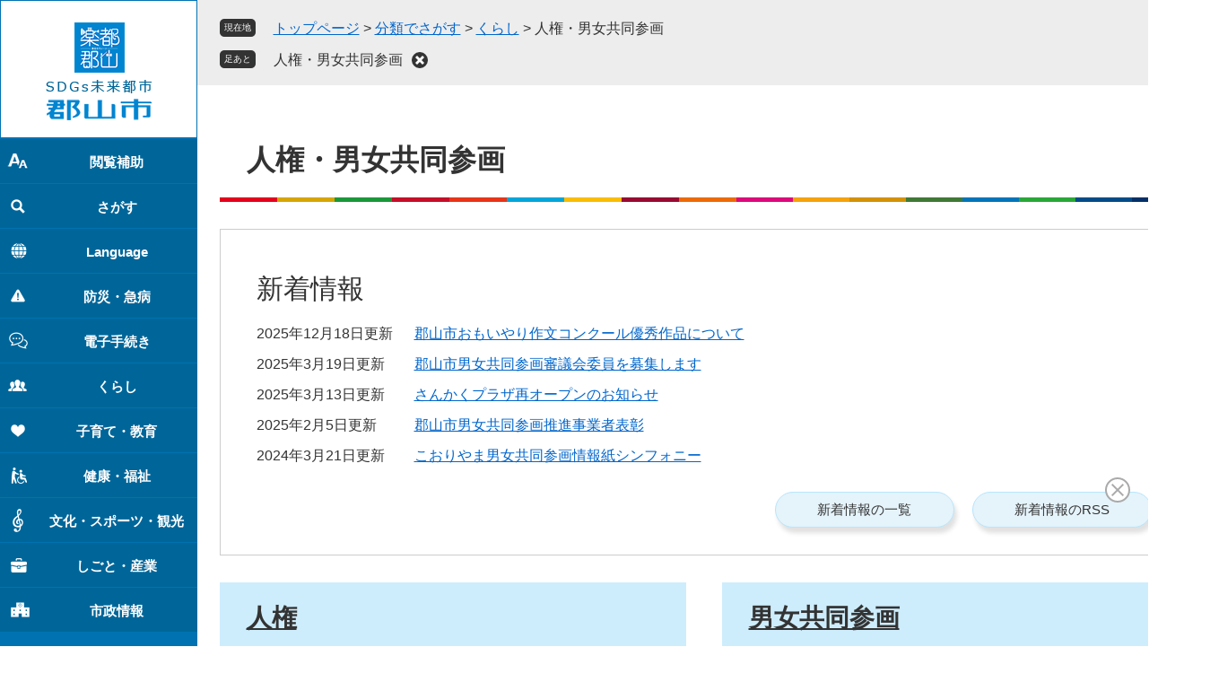

--- FILE ---
content_type: text/html
request_url: https://www.city.koriyama.lg.jp/life/1/9/
body_size: 47675
content:
<?xml version="1.0" encoding="utf-8" standalone="no"?>
<!DOCTYPE html PUBLIC "-//W3C//DTD XHTML 1.0 Transitional//EN" "http://www.w3.org/TR/xhtml1/DTD/xhtml1-transitional.dtd">
<html xmlns="http://www.w3.org/1999/xhtml" xml:lang="ja" lang="ja">
<head>
	<!-- Google tag (gtag.js) -->
<script type="text/javascript" async src="https://www.googletagmanager.com/gtag/js?id=G-0FX8FY4XYT"></script>
<script type="text/javascript">
  window.dataLayer = window.dataLayer || [];
  function gtag(){dataLayer.push(arguments);}
  gtag('js', new Date());

  gtag('config', 'G-0FX8FY4XYT');
  gtag('config', 'UA-134738322-1');
</script>
	<meta http-equiv="X-UA-Compatible" content="IE=edge" />
	<meta http-equiv="Content-Type" content="text/html; charset=utf-8" />
	<meta http-equiv="Content-Language" content="ja" />
	<meta http-equiv="Content-Style-Type" content="text/css" />
	<meta http-equiv="Content-Script-Type" content="text/javascript" />
	<meta name="format-detection" content="telephone=no" />
	<meta name="viewport" content="width=device-width, initial-scale=1.0" />
	<title>人権・男女共同参画 - 郡山市公式ウェブサイト</title>
	<link rel="shortcut icon" href="/favicon.ico" type="image/vnd.microsoft.icon" />
<link rel="icon" href="/favicon.ico" type="image/vnd.microsoft.icon" />
<link rel="apple-touch-icon" href="/apple-touch-icon.png" />
<link rel="stylesheet" type="text/css" media="print" href="/ssi/css/print.css" />
<script type="text/javascript" src="/ssi/js/escapeurl.js"></script>
<script type="text/javascript" src="/ssi/js/jquery.js"></script>
<script type="text/javascript" src="/ssi/js/jquery-migrate.js"></script>
<script type="text/javascript" src="/ssi/js/common.js"></script>
<script type="text/javascript" src="/ssi/js/s-google.js"></script>
<script type="text/javascript" src="/ssi/js/search-trend.js"></script>
<script type="text/javascript" src="/ssi/js/search-open-page-id.js"></script>
<script type="text/javascript" src="/ssi/js/last-page-parts-load-1.js"></script>
<script type="text/javascript" src="/ssi/js/footstep.js"></script>
<link rel="stylesheet" type="text/css" href="/ssi/css/footstep.css" />
<script type="text/javascript" src="/ssi/js/inittablet.js"></script>
<script src="https://cdn-eas.readspeaker.com/script/12891/webReader/webReader.js?pids=wr&amp;forceAdapter=ioshtml5&amp;disable=translation,lookup" type="text/javascript" id="rs_req_Init"></script>
	<style type="text/css" media="all">
		@import url("/ssi/css/life.css");
	</style>
	
</head>
<body>
<div id="xp1" class="rs_preserve rs_skip rs_splitbutton rs_addtools rs_exp"></div>
<div class="life life_list2">
	<!-- コンテナここから -->
	<div id="container">
		<span class="hide" id="pagetop">ページの先頭です。</span>
		<span class="hide"><a href="#skip">メニューを飛ばして本文へ</a></span>

		<!-- ヘッダここから -->
		<div id="header">
			<div id="sp_bottom_menu"><div id="spm_wrap"><div id="spm_menu_search"><span>さがす</span></div><div id="spm_menu"><span>メニュー</span></div></div></div>
<div id="subsite_header">
	<a href="javascript:void(0)" onclick="javascript:return false;" onkeypress="javascript:return false;" id="header_open_menu"><img src="/img/common/header_open_menu.png" class="subsite_menu_open" alt="menu_open" /><img src="/img/common/header_menu_close.png" alt="menu_close" class="subsite_menu_close" /></a>
</div>
<!-- ヘッダーここから -->
<div id="header2">
	<div id="he_left">
		<button type="button" class="support_menu_close">閉じる</button>
		<div id="logo">
			<a href="/"><img src="/img/common/logo.png" alt="郡山市" class="pc_logo" /><img src="/img/common/sp_logo.png" alt="郡山市（スマートフォン）" class="sp_logo" /></a>
		</div>
	</div>
	<div id="he_right">
		<noscript><p>JavaScriptが無効のため、文字の大きさ・背景色を変更する機能を使用できません。</p></noscript>
		<!-- リンクここから -->
		<ul id="header_navi">
			<li id="gnav1" class="h_gnav1">
				<button type="button" class="header_navi_open">閲覧補助</button>
				<div class="right_div">
					<button type="button" class="support_menu_close">閉じる</button>
					<div class="right_first_div">
						<div class="title title_moji">閲覧補助</div>
							<div id="header_link1">
								<span><a href="/site/userguide/">このウェブサイトの使い方</a></span>
								<span><a href="/sitemap.html">サイトマップ</a></span>
								<span id="readspeaker_button1" class="rs_skip"><a href="https://app-eas.readspeaker.com/cgi-bin/rsent?customerid=12891&amp;lang=ja_jp&amp;readid=main&amp;url=" onclick="readpage(this.href, 'xp1'); return false;" class="rs_href" rel="nofollow" accesskey="L">音声読み上げ</a><span class="external_link_text">＜外部リンク＞</span></span>
							</div>
						<div id="support_box_div">
							<div id="support_menu_box">
								<div>
									<!-- 文字の大きさ変更ここから -->
									<dl id="moji_size">
										<dt>文字サイズ</dt>
										<dd><a id="moji_default" href="javascript:fsc('default');" title="文字サイズを標準にする">標準</a></dd>
										<dd><a id="moji_large" href="javascript:fsc('larger');" title="文字サイズを拡大する">拡大</a></dd>
									</dl>
									<!-- 文字の大きさ変更ここまで -->
								</div>
								<div>
									<!-- 背景の変更ここから -->
									<dl id="haikei_color">
										<dt>背景色変更</dt>
										<dd><a id="haikei_white" href="javascript:SetCss(1);" title="背景色を白色に変更する">白</a></dd>
										<dd><a id="haikei_black" href="javascript:SetCss(2);" title="背景色を黒色に変更する">黒</a></dd>
										<dd><a id="haikei_blue"  href="javascript:SetCss(3);" title="背景色を青色に変更する">青</a></dd>
									</dl>
									<!-- 背景の変更ここまで -->
								</div>
							</div>
						</div>
						<div id="header_keep_page">
							
						</div>
					</div>
				</div>
			</li>
			<li id="gnav2" class="h_gnav2">
				<button type="button" class="header_navi_open">さがす</button>
				<div class="right_div">
					<button type="button" class="support_menu_close">閉じる</button>
					<div class="right_first_div">
						<div class="title title_search">さがす</div>
						<div id="search_box">
							<!-- 検索ここから -->
							<div id="top_search_keyword">
								<!-- Googleカスタム検索ここから -->
								<div id="top_search_keyword_ttl"><label for="top_search_keyword"><span>サイト内検索</span></label></div>
								<form action="/search.html" method="get" id="cse-search-box" name="cse-search-box">
									<input type="hidden" name="cx" value="004416153776902676685:_blhxqt7bia" /><!--
									--><input type="hidden" name="cof" value="FORID:11" /><!--
									--><input type="hidden" name="ie" value="UTF-8" /><!--
									--><label for="tmp_query"><span class="hide">Googleカスタム検索</span></label><!--
									--><input type="text" name="q" value="" id="tmp_query" /><!--
									--><input type="submit" value="検索" id="submit" name="sa" />
								</form>
								<script type="text/javascript" src="https://www.google.com/coop/cse/brand?form=cse-search-box"></script>
								<!-- Googleカスタム検索ここまで -->
								<div id="cse_filetype">
									<fieldset>
										<legend><span class="hide">検索対象</span></legend>
										<span class="cse_filetypeselect"><input type="radio" name="google_filetype" id="filetype_all" checked="checked" /><label for="filetype_all">すべて</label></span>
										<span class="cse_filetypeselect"><input type="radio" name="google_filetype" id="filetype_html" /><label for="filetype_html">ページ</label></span>
										<span class="cse_filetypeselect"><input type="radio" name="google_filetype" id="filetype_pdf" /><label for="filetype_pdf">PDF</label></span>
									</fieldset>
								</div>
							</div>
							<!-- 検索ここまで -->
							<!-- ページID検索ここから -->
							<div id="search_page_div">
								<div id="open_page_id_box">
									<div id="page_id_box_ttl"><span>ページID検索</span></div>
									<div id="page_id_search">
										<input type="text" id="open_page_id" name="open_page_id" value="" />
										<input type="submit" value="検索" id="open_page_id_submit" name="open_page_id_submit" onclick="javascript:search_open_page_id();" onkeypress="javascript:search_open_page_id();" />
									</div>
										<div id="open_page_id_message"></div>
								</div>
							</div>	
							<!-- ページID検索ここまで -->
							<div id="page_id_link"><a href="/soshiki/23/25877.html">ページIDとは</a></div>
						</div>
						<ul id="search_link_box">
							<li><a href="/life/">分類でさがす</a></li>
							<li><a href="/soshiki/6/29739.html">組織でさがす</a></li>
							<li><a href="/calendar/">カレンダーでさがす</a></li>
							<li><a href="/life/sub/3/">よくある質問でさがす</a></li>
						</ul>
						<!-- 注目ワードここから -->
						<div id="search_trend_word">
							<div id="search_trend_word_ttl"><span>注目ワード</span></div>
								<p>ユニバーサルデザイン
ベビーファースト
ワクチン
職員募集
市・県民税申告
マイナンバー</p>
						</div>
						<div class="life_wrap">
							<!-- ライフステージここから -->
							<div class="lifestage">
								<h2>ライフステージ</h2>
								<ul>
									<li class="lifestage1"><a href="/life/3/">子育て・教育</a></li>
									<li class="lifestage2"><a href="/life/4/25/">就職・退職</a></li>
									<li class="lifestage3"><a href="/soshiki/999/22887.html">結婚・離婚</a></li>
									<li class="lifestage4"><a href="/soshiki/999/22902.html">住まい・引越し</a></li>
									<li class="lifestage5"><a href="/life/2/21/">高齢・介護</a></li>
									<li class="lifestage6"><a href="/soshiki/999/22907.html">おくやみ</a></li>
								</ul>
							</div>
							<!-- ライフステージここまで -->
							<div class="frequent_used">
								<h2>よく利用されること</h2>
								<ul>
									<li class="frequent_used1"><a href="/life/1/6/">税金</a></li>
									<li class="frequent_used2"><a href="/life/sub/8/">助成・支援</a></li>
									<li class="frequent_used3"><a href="/life/1/2/">ごみ・<br />リサイクル</a></li>
									<li class="frequent_used4"><a href="/life/sub/5/">相談</a></li>
									<li class="frequent_used5"><a href="/site/koriyama-city-library/">図書館</a></li>
									<li class="frequent_used6"><a href="/soshiki/22/1158.html">施設予約</a></li>
								</ul>
							</div>
						</div>
						<!-- 注目ワードここまで -->
						<div class="nav_gakutokun_lineup">
							<div class="nav_gakutokun_title">がくとくんラインナップ</div>
							<ul>
<li><a href="/soshiki/22/1161.html"><img src="/img/gakutokun-lineup/sagasu/1-sagasu.jpg" alt="「さがす」の画像1" /><span class="bnr-cap">郡山市地理情報システム</span></a></li>
<li><a href="/soshiki/23/3427.html"><img src="/img/gakutokun-lineup/sagasu/2-sagasu.jpg" alt="「さがす」の画像2" /><span class="bnr-cap">郡山市ライブラリ</span></a></li>
<li><a href="/soshiki/23/3725.html"><img src="/img/gakutokun-lineup/sagasu/3-sagasu.jpg" alt="「さがす」の画像3" /><span class="bnr-cap">郡山市公式LINE</span></a></li>
</ul>
						</div>
					</div>
				</div>
			</li>
			<li id="gnav3" class="h_gnav3">
				<button type="button" class="header_navi_open">Language</button>
				<div class="right_div">
					<button type="button" class="support_menu_close">閉じる</button>
					<div class="right_first_div">
						<div class="title title_language">Language</div>
						<div class="language_box">
							<ul id="gnav_language_select">
								<li><a href="https://translate.google.com/translate?&amp;hl=ja&amp;tl=vi&amp;u=">Tiếng Việt　※ベトナム語</a><span class="external_link_text">＜外部リンク＞</span></li>
								<li><a href="https://translate.google.com/translate?&amp;hl=ja&amp;tl=zh-CN&amp;u=">中文（简）　※中国語（簡体字）</a><span class="external_link_text">＜外部リンク＞</span></li>
								<li><a href="https://translate.google.com/translate?&amp;hl=ja&amp;tl=zh-TW&amp;u=">中文（繁）　※中国語（繁体字）</a><span class="external_link_text">＜外部リンク＞</span></li>
								<li><a href="https://translate.google.com/translate?&amp;hl=ja&amp;tl=en&amp;u=">English　※英語</a><span class="external_link_text">＜外部リンク＞</span></li>
								<li><a href="https://translate.google.com/translate?&amp;hl=ja&amp;tl=tl&amp;u=">Tagalog　※タガログ語</a><span class="external_link_text">＜外部リンク＞</span></li>
								<li><a href="https://translate.google.com/translate?&amp;hl=ja&amp;tl=ne&amp;u=">नेपाली　※ネパール語</a><span class="external_link_text">＜外部リンク＞</span></li>
								<li><a href="https://translate.google.com/translate?&amp;hl=ja&amp;tl=th&amp;u=">ไทย　※タイ語</a><span class="external_link_text">＜外部リンク＞</span></li>
								<li><a href="https://translate.google.com/translate?&amp;hl=ja&amp;tl=id&amp;u=">Bahasa Indonesia　※インドネシア語</a><span class="external_link_text">＜外部リンク＞</span></li>
								<li><a href="https://translate.google.com/translate?&amp;hl=ja&amp;tl=my&amp;u=">မြန်မာ　※ミャンマー語</a><span class="external_link_text">＜外部リンク＞</span></li>
								<li><a href="https://translate.google.com/translate?&amp;hl=ja&amp;tl=bn&amp;u=">বাংলা　※ベンガル語</a><span class="external_link_text">＜外部リンク＞</span></li>
								<li><a href="https://translate.google.com/translate?&amp;hl=ja&amp;tl=hi&amp;u=">हिन्दी　※ヒンディー語</a><span class="external_link_text">＜外部リンク＞</span></li>
								<li><a href="https://translate.google.com/translate?&amp;hl=ja&amp;tl=ur&amp;u=">اردو　※ウルドゥー語</a><span class="external_link_text">＜外部リンク＞</span></li>
								<li><a href="https://translate.google.com/translate?&amp;hl=ja&amp;tl=pt&amp;u=">Português　※ポルトガル語</a><span class="external_link_text">＜外部リンク＞</span></li>
								<li><a href="https://translate.google.com/translate?&amp;hl=ja&amp;tl=fr&amp;u=">Français　※フランス語</a><span class="external_link_text">＜外部リンク＞</span></li>
								<li><a href="https://translate.google.com/translate?&amp;hl=ja&amp;tl=es&amp;u=">Español　※スペイン語</a><span class="external_link_text">＜外部リンク＞</span></li>
								<li><a href="https://translate.google.com/translate?&amp;hl=ja&amp;tl=ru&amp;u=">Русский язык　※ロシア語</a><span class="external_link_text">＜外部リンク＞</span></li>
								<li><a href="https://translate.google.com/translate?&amp;hl=ja&amp;tl=it&amp;u=">Italiano　※イタリア語</a><span class="external_link_text">＜外部リンク＞</span></li>
								<li><a href="https://translate.google.com/translate?&amp;hl=ja&amp;tl=de&amp;u=">Deutsch　※ドイツ語</a><span class="external_link_text">＜外部リンク＞</span></li>
								<li><a href="https://translate.google.com/translate?&amp;hl=ja&amp;tl=nl&amp;u=">Nederlands　※オランダ語</a><span class="external_link_text">＜外部リンク＞</span></li>
								<li><a href="https://translate.google.com/translate?&amp;hl=ja&amp;tl=ko&amp;u=">한국어　※韓国語</a><span class="external_link_text">＜外部リンク＞</span></li>
							</ul>
						</div>
						<div class="nav_gakutokun_lineup">
							<div class="nav_gakutokun_title">がくとくんラインナップ</div>
							<ul>
<li><a href="/site/foreignlanguageportal/"><img src="/img/gakutokun-lineup/language/1-language.jpg" alt="「Language」の画像1" /><span class="bnr-cap">外国人向け生活情報</span></a></li>
<li><a href="/site/kiea/"><img src="/img/gakutokun-lineup/language/2-language.jpg" alt="「Language」の画像2" /><span class="bnr-cap">郡山市国際交流協会</span></a></li>
</ul>
						</div>
					</div>
				</div>
			</li>
			<li id="gnav4" class="h_gnav4">
				<button type="button" class="header_navi_open">防災・急病</button>
				<div class="right_div">
					<button type="button" class="support_menu_close">閉じる</button>
					<div class="right_first_div">
						<div class="title title_emer">防災・急病</div>
						<div class="nav_gakutokun_lineup">
							<div class="nav_gakutokun_title">がくとくんラインナップ</div>
							<ul>
<li><a href="https://bousai.koriyama-fukushima.jp/"><img src="/img/gakutokun-lineup/bosai/1-bosai.jpg" alt="「防災・急病」の画像1" /><span class="bnr-cap">郡山市防災ウェブサイト</span></a><span class="external_link_text">＜外部リンク＞</span></li>
<li><a href="/site/kokokara-koriyama/"><img src="/img/gakutokun-lineup/bosai/2-bosai.jpg" alt="「防災・急病」の画像2" /><span class="bnr-cap">心と体の健康応援サイト</span></a></li>
<li><a href="/soshiki/70/68757.html"><img src="/img/gakutokun-lineup/bosai/3-bosai.jpg" alt="「防災・急病」の画像3" /><span class="bnr-cap">休日のお医者さん</span></a></li>
<li><a href="/soshiki/5/24999.html"><img src="/img/gakutokun-lineup/bosai/4-bosai.jpg" alt="「防災・急病」の画像4" /><span class="bnr-cap">各種ハザードマップ</span></a></li>
<li><a href="https://www.shobo.koriyama.fukushima.jp/"><img src="/img/gakutokun-lineup/bosai/5-bosai.jpg" alt="「防災・急病」の画像5" /><span class="bnr-cap">郡山地方広域消防組合</span></a><span class="external_link_text">＜外部リンク＞</span></li>
</ul>
						</div>	
					</div>
				</div>
			</li>
			<li id="gnav5" class="h_gnav5"><a href="/soshiki/22/1160.html">電子手続き</a></li>
			<li id="gnav6" class="h_gnav6">
				<button type="button" class="header_navi_open">くらし</button>
				<div class="right_div">
					<button type="button" class="support_menu_close">閉じる</button>
					<div class="right_first_div">
						<a href="/life/1/"><div class="title title_gnav1">くらし</div></a>
						<div class="gnav_box">
							<ul>
								<li><a href="/life/1/1/">戸籍・住民票・証明</a></li>
								<li><a href="/life/1/2/">ごみ・リサイクル</a></li>
								<li><a href="/life/1/3/">国民健康保険・後期高齢者医療</a></li>
								<li><a href="/life/1/4/">国民年金</a></li>
								<li><a href="/life/1/5/">上下水道・浄化槽・簡易水道</a></li>
								<li><a href="/life/1/6/">税金</a></li>
								<li><a href="/life/1/7/">道路・交通・河川</a></li>
								<li><a href="/life/1/8/">ペット・動物</a></li>
								<li><a href="/life/1/9/">人権・男女共同参画</a></li>
								<li><a href="/life/1/10/">住まい</a></li>
								<li><a href="/life/1/11/">移住定住</a></li>
								<li><a href="/life/1/12/">公害</a></li>
								<li><a href="/life/1/13/">環境・自然保護</a></li>
								<li><a href="/life/1/14/">墓地・火葬場</a></li>
								<li><a href="/life/1/15/">防災・防犯</a></li>
								<li><a href="/life/1/16/">都市計画</a></li>
								<li><a href="/life/1/17/">都市整備</a></li>
								<li><a href="/life/1/18/">まちづくり</a></li>
							</ul>
						</div>
						<div class="nav_gakutokun_lineup">
							<div class="nav_gakutokun_title">がくとくんラインナップ</div>
							<ul>
<li><a href="/site/yubinseikyu-portalsite/"><img src="/img/gakutokun-lineup/1/1-kurashi.jpg" alt="「くらし」の画像1" /><span class="bnr-cap">郵便請求のご案内</span></a></li>
<li><a href="/life/1/1/"><img src="/img/gakutokun-lineup/1/11-kurashi.jpg" alt="「くらし」の画像11" /><span class="bnr-cap">戸籍・住民票・転出</span></a></li>
<li><a href="/site/keiyakuportal/"><img src="/img/gakutokun-lineup/1/2-kurashi.jpg" alt="「くらし」の画像2" /><span class="bnr-cap">入札契約ポータルサイト</span></a></li>
<li><a href="/site/jokatsuportal/"><img src="/img/gakutokun-lineup/1/3-kurashi.jpg" alt="「くらし」の画像3" /><span class="bnr-cap">女性の活躍推進ポータル</span></a></li>
<li><a href="/site/shouhi/"><img src="/img/gakutokun-lineup/1/4-kurashi.jpg" alt="「くらし」の画像4" /><span class="bnr-cap">郡山市消費生活センター</span></a></li>
<li><a href="/site/safe/"><img src="/img/gakutokun-lineup/1/5-kurashi.jpg" alt="「くらし」の画像5" /><span class="bnr-cap">セーフコミュニティ</span></a></li>
<li><a href="/site/mynumber/"><img src="/img/gakutokun-lineup/1/6-kurashi.jpg" alt="「くらし」の画像6" /><span class="bnr-cap">マイナンバー
</span></a></li>
<li><a href="/site/kikouhenndoutaisaku/"><img src="/img/gakutokun-lineup/1/7-kurashi.jpg" alt="「くらし」の画像7" /><span class="bnr-cap">郡山市の気候変動対策</span></a></li>
<li><a href="https://www.koriyama-shiei.jp/"><img src="/img/gakutokun-lineup/1/8-kurashi.jpg" alt="「くらし」の画像8" /><span class="bnr-cap">市営住宅管理センター</span></a><span class="external_link_text">＜外部リンク＞</span></li>
<li><a href="/site/generation-z/"><img src="/img/gakutokun-lineup/1/9-kurashi.jpg" alt="「くらし」の画像9" /><span class="bnr-cap">Z世代ポータルサイト</span></a></li>
<li><a href="/site/mynumber/166793.html"><img src="/img/gakutokun-lineup/1/10-kurashi.jpg" alt="「くらし」の画像10" /><span class="bnr-cap">マイナ保険証の利用登録方法</span></a></li>
</ul>
						</div>
					</div>
				</div>
			</li>
			<li id="gnav7" class="h_gnav7">
				<button type="button" class="header_navi_open">子育て・教育</button>
				<div class="right_div">
					<button type="button" class="support_menu_close">閉じる</button>
					<div class="right_first_div">
						<a href="/life/3/"><div class="title title_gnav2">子育て・教育</div></a>
						<div class="gnav_box">
							<ul>
								<li><a href="/life/3/22/">教育・生涯学習</a></li>
								<li><a href="/life/3/23/">子育て</a></li>
							</ul>
						</div>
						<div class="nav_gakutokun_lineup">
							<div class="nav_gakutokun_title">がくとくんラインナップ</div>
							<ul>
<li><a href="/site/kosodate/"><img src="/img/gakutokun-lineup/3/1-kosodate.jpg" alt="「子育て・教育」の画像1" /><span class="bnr-cap">郡山市子育てサイト</span></a></li>
<li><a href="/site/hoikunomiryoku/"><img src="/img/gakutokun-lineup/3/2-kosodate.jpg" alt="「子育て・教育」の画像2" /><span class="bnr-cap">保育の魅力ポータルサイト</span></a></li>
<li><a href="/site/koriyama-city-library/"><img src="/img/gakutokun-lineup/3/3-kosodate.jpg" alt="「子育て・教育」の画像3" /><span class="bnr-cap">郡山市図書館</span></a></li>
</ul>
						</div>
					</div>
				</div>
			</li>
			<li id="gnav8" class="h_gnav8">
				<button type="button" class="header_navi_open">健康・福祉</button>
				<div class="right_div">
					<button type="button" class="support_menu_close">閉じる</button>
					<div class="right_first_div">
						<a href="/life/2/"><div class="title title_gnav3">健康・福祉</div></a>
						<div class="gnav_box">
							<ul>
								<li><a href="/life/2/19/">健康・医療・衛生</a></li>
								<li><a href="/life/2/20/">福祉</a></li>
								<li><a href="/life/2/21/">介護・高齢者福祉</a></li>
							</ul>
						</div>
						<div class="nav_gakutokun_lineup">
							<div class="nav_gakutokun_title">がくとくんラインナップ</div>
							<ul>
<li><a href="/soshiki/70/68757.html"><img src="/img/gakutokun-lineup/2/1-kyujitsu.jpg" alt="健康・福祉バナー1" /><span class="bnr-cap">休日のお医者さん</span></a></li>
<li><a href="/site/kokokara-koriyama/"><img src="/img/gakutokun-lineup/bosai/2-bosai.jpg" alt="「防災・急病」の画像2" /><span class="bnr-cap">心と体の健康応援サイト</span></a></li>
</ul>
						</div>
					</div>
				</div>
			</li>
			<li id="gnav9" class="h_gnav9">
				<button type="button" class="header_navi_open">文化・スポーツ・観光</button>
				<div class="right_div">
					<button type="button" class="support_menu_close">閉じる</button>
					<div class="right_first_div">
						<a href="/life/5/"><div class="title title_gnav4">文化・スポーツ・観光</div></a>
						<div class="gnav_box">
							<ul>
								<li><a href="/life/5/30/">スポーツ</a></li>
								<li><a href="/life/5/31/">観光</a></li>
								<li><a href="/life/5/32/">公園</a></li>
								<li><a href="/life/5/33/">文化・芸術</a></li>
							</ul>
						</div>
						<div class="nav_gakutokun_lineup">
							<div class="nav_gakutokun_title">がくとくんラインナップ</div>
							<ul>
<li><a href="/site/historymuseum/"><img src="/img/gakutokun-lineup/5/1-bunka.jpg" alt="「文化・スポーツ・観光」の画像1" /><span class="bnr-cap">歴史情報博物館公式サイト</span></a></li>
<li><a href="/site/artmuseum/"><img src="/img/gakutokun-lineup/5/2-bunka.jpg" alt="「文化・スポーツ・観光」の画像2" /><span class="bnr-cap">郡山市立美術館</span></a></li>
<li><a href="/site/gakutokoriyama/"><img src="/img/gakutokun-lineup/5/3-bunka.jpg" alt="「文化・スポーツ・観光」の画像3" /><span class="bnr-cap">音楽都市こおりやま</span></a></li>
<li><a href="/site/koriyama-city-library/"><img src="/img/gakutokun-lineup/5/4-bunka.jpg" alt="「文化・スポーツ・観光」の画像4" /><span class="bnr-cap">郡山市図書館</span></a></li>
<li><a href="/site/gakutokunnoheya/"><img src="/img/gakutokun-lineup/5/5-bunka.jpg" alt="「文化・スポーツ・観光」の画像5" /><span class="bnr-cap">がくとくんのへや</span></a></li>
<li><a href="/site/koriyama-letter/"><img src="/img/gakutokun-lineup/5/6-bunka.jpg" alt="「文化・スポーツ・観光」の画像6" /><span class="bnr-cap">こおりやまレター</span></a></li>
<li><a href="https://www.kanko-koriyama.gr.jp/"><img src="/img/gakutokun-lineup/5/7-bunka.jpg" alt="「文化・スポーツ・観光」の画像7" /><span class="bnr-cap">郡山市観光協会</span></a><span class="external_link_text">＜外部リンク＞</span></li>
<li><a href="https://fukunaka-plus.com/"><img src="/img/gakutokun-lineup/5/8-bunka.jpg" alt="「文化・スポーツ・観光」の画像8" /><span class="bnr-cap">フクナカプラス＋</span></a><span class="external_link_text">＜外部リンク＞</span></li>
<li><a href="https://koriyama-fc.jp/"><img src="/img/gakutokun-lineup/5/9-bunka.jpg" alt="「文化・スポーツ・観光」の画像9" /><span class="bnr-cap">フィルムコミッション</span></a><span class="external_link_text">＜外部リンク＞</span></li>
</ul>
						</div>
					</div>
				</div>
			</li>
			<li id="gnav10" class="h_gnav10">
				<button type="button" class="header_navi_open">しごと・産業</button>
				<div class="right_div">
					<button type="button" class="support_menu_close">閉じる</button>
					<div class="right_first_div">
						<a href="/life/4/"><div class="title title_gnav5">しごと・産業</div></a>
						<div class="gnav_box">
							<ul>
								<li><a href="/life/4/24/">相談窓口</a></li>
								<li><a href="/life/4/25/">雇用・労働・経営支援</a></li>
								<li><a href="/life/4/26/">ファシリティマネジメント</a></li>
								<li><a href="/life/4/27/">産業振興</a></li>
								<li><a href="/life/4/28/">入札・契約</a></li>
								<li><a href="/life/4/29/">営業に関する許可等</a></li>
							</ul>
						</div>
						<div class="nav_gakutokun_lineup">
							<div class="nav_gakutokun_title">がくとくんラインナップ</div>
							<ul>
<li><a href="/site/sinkisyuunou/"><img src="/img/gakutokun-lineup/4/1-shigoto.jpg" alt="「しごと・産業」の画像1" /><span class="bnr-cap">郡山市で農業を始めよう</span></a></li>
<li><a href="/site/keiyakuportal/"><img src="/img/gakutokun-lineup/4/2-shigoto.jpg" alt="「しごと・産業」の画像2" /><span class="bnr-cap">入札契約ポータルサイト</span></a></li>
<li><a href="https://koriyama-koikoi.com/"><img src="/img/gakutokun-lineup/4/3-shigoto.jpg" alt="「しごと・産業」の画像3" /><span class="bnr-cap">鯉に恋する郡山</span></a><span class="external_link_text">＜外部リンク＞</span></li>
</ul>
						</div>
					</div>
				</div>
			</li>
			<li id="gnav11" class="h_gnav11">
				<button type="button" class="header_navi_open">市政情報</button>
				<div class="right_div">
					<button type="button" class="support_menu_close">閉じる</button>
					<div class="right_first_div">
						<a href="/life/6/"><div class="title title_gnav6">市政情報</div></a>
						<div class="gnav_box">
							<ul>
								<li><a href="/life/6/34/">市の概要</a></li>
								<li><a href="/life/6/35/">郡山市内各行政区</a></li>
								<li><a href="/life/6/36/">広報・広聴</a></li>
								<li><a href="/life/6/37/">情報公開・個人情報保護・オープンデータ</a></li>
								<li><a href="/life/6/38/">市政運営</a></li>
								<li><a href="/life/6/39/">市の財政</a></li>
							</ul>
						</div>
						<div class="nav_gakutokun_lineup">
							<div class="nav_gakutokun_title">がくとくんラインナップ</div>
							<ul>
<li><a href="/site/ppp/"><img src="/img/gakutokun-lineup/6/1-shisei.jpg" alt="「市政情報」の画像1" /><span class="bnr-cap">官民連携ポータル</span></a></li>
<li><a href="/site/toukeikoriyama/"><img src="/img/gakutokun-lineup/6/2-shisei.jpg" alt="「市政情報」の画像2" /><span class="bnr-cap">統計こおりやま</span></a></li>
<li><a href="/site/koriyama-syokuinsaiyou/"><img src="/img/gakutokun-lineup/6/3-shisei.jpg" alt="「市政情報」の画像3" /><span class="bnr-cap">職員採用情報</span></a></li>
<li><a href="/site/gikai/"><img src="/img/gakutokun-lineup/6/4-shisei.jpg" alt="「市政情報」の画像4" /><span class="bnr-cap">郡山市議会</span></a></li>
<li><a href="/site/sdgs/"><img src="/img/gakutokun-lineup/6/5-shisei.jpg" alt="「市政情報」の画像5" /><span class="bnr-cap">SDGs未来都市</span></a></li>
<li><a href="/soshiki/23/3725.html"><img src="/img/gakutokun-lineup/6/6-shisei.jpg" alt="「市政情報」の画像6" /><span class="bnr-cap">郡山市公式LINE</span></a></li>
<li><a href="/site/koriyama-directory/"><img src="/img/gakutokun-lineup/6/7-shisei.jpg" alt="「市政情報」の画像7" /><span class="bnr-cap">郡山の人物名鑑</span></a></li>
<li><a href="/site/koikiken/"><img src="/img/gakutokun-lineup/6/8-shisei.jpg" alt="「市政情報」の画像8" /><span class="bnr-cap">こおりやま広域圏</span></a></li>
<li><a href="/site/movie/"><img src="/img/gakutokun-lineup/6/9-shisei.jpg" alt="「市政情報」の画像9" /><span class="bnr-cap">郡山市動画総合サイト</span></a></li>
<li><a href="/site/100th/"><img src="/img/gakutokun-lineup/6/10-shisei.jpg" alt="「市政情報」の画像10" /><span class="bnr-cap">郡山市100周年</span></a></li>
</ul>
						</div>
					</div>
				</div>
			</li>
		</ul>
		<!-- リンクここまで -->
	</div>
</div>
<!-- ヘッダーここまで -->
		</div>
		<!-- ヘッダここまで -->

		<!-- ぱんくずナビここから -->
		<div id="pankuzu_wrap">
			<div class="pankuzu">
				<span class="icon_current">現在地</span>
				<span class="pankuzu_class pankuzu_class_top"><a href="/">トップページ</a></span>
				<span class="pankuzu_mark"> &gt; </span>
				<span class="pankuzu_class"><a href="/life/">分類でさがす</a></span>
				<span class="pankuzu_mark"> &gt; </span>
				<span class="pankuzu_class"><a href="/life/1/">くらし</a></span>
				<span class="pankuzu_mark"> &gt; </span>
				<span class="pankuzu_class pankuzu_class_current">人権・男女共同参画</span>
			</div>
		</div>
		<!-- ぱんくずナビここまで -->

		<div id="mymainback">

			<!-- メインここから -->
			<div id="main">
				<div id="main_a">
					<hr class="hide" />
					<p class="hide" id="skip">本文</p>

					<div id="main_header">
						<h1>人権・男女共同参画</h1>
					</div>

					<!-- 新着情報ここから -->
					<!-- [[section_information_all_head]] -->
					<div class="section_information">
						<h2 class="section_information_ttl acc_title"><span>新着情報</span></h2>
						<!-- [[section_information2_head]] -->
						<div class="section_information_list_wrap">
							<div class="section_information_list">
								<ul>
									<!-- [[section_information_head]] -->
									<li><span class="article_date">2025年12月18日更新</span><span class="article_title"><a href="/soshiki/65/152036.html">郡山市おもいやり作文コンクール優秀作品について</a></span></li>
									
									<li><span class="article_date">2025年3月19日更新</span><span class="article_title"><a href="/soshiki/34/66737.html">郡山市男女共同参画審議会委員を募集します</a></span></li>
									
									<li><span class="article_date">2025年3月13日更新</span><span class="article_title"><a href="/soshiki/34/139051.html">さんかくプラザ再オープンのお知らせ</a></span></li>
									
									<li><span class="article_date">2025年2月5日更新</span><span class="article_title"><a href="/site/jokatsuportal/6242.html">郡山市男女共同参画推進事業者表彰</a></span></li>
									
									<li><span class="article_date">2024年3月21日更新</span><span class="article_title"><a href="/soshiki/34/6248.html">こおりやま男女共同参画情報紙シンフォニー</a></span></li>
									<!-- [[section_information_tail]] -->
								</ul>
								<div class="link_box">
									<!-- [[section_information2_kako_head]] --><span class="link_ichiran"><a href="/life/1/9/index-2.html">新着情報の一覧</a></span><!-- [[section_information2_kako_tail]] -->
									<span class="link_rss"><a href="/rss/10/life1-9.xml">新着情報のRSS</a></span>
								</div>
							</div>
						</div>
						<!-- [[section_information2_tail]] -->
					</div>
					<!-- [[section_information_all_tail]] -->
					<!-- 新着情報ここまで -->

					<!-- main_bodyここから -->
					<div id="main_body">

						<!-- 分類ごとの新着情報ここから -->
						<div id="life_cat_list_wrap">
							<!-- [[a]] -->
							<div class="life_cat_list">
								<h2 class="acc_title"><a id="jmp48" name="jmp48" href="/life/1/9/48/">人権</a>
</h2>
								<div>
									
									
									<!-- [[life_list_head]] -->
									<div class="info_list info_list_date">
										<ul>
											
											<li><span class="article_title"><a href="/soshiki/65/152036.html">郡山市おもいやり作文コンクール優秀作品について</a></span></li>
											
											<li><span class="article_title"><a href="/soshiki/65/5475.html">郡山市障害者差別解消支援地域協議会</a></span></li>
											
											<li><span class="article_title"><a href="/soshiki/65/43371.html">郡山市おもいやり作文コンクール作品募集</a></span></li>
											
											<li><span class="article_title"><a href="/soshiki/34/152412.html">人権相談</a></span></li>
											
											<li><span class="article_title"><a href="/soshiki/65/5430.html">ヘルプマークの推進について</a></span></li>
											
										</ul>
										<div class="link_ichiran"><a href="/life/1/9/48/">人権の一覧</a></div>
									</div>
									<!-- [[life_list_tail]] -->
								</div>
							</div>
							
							<div class="life_cat_list">
								<h2 class="acc_title"><a id="jmp49" name="jmp49" href="/life/1/9/49/">男女共同参画</a>
</h2>
								<div>
									
									
									<!-- [[life_list_head]] -->
									<div class="info_list info_list_date">
										<ul>
											
											<li><span class="article_title"><a href="/soshiki/34/6243.html">郡山市男女共同参画審議会</a></span></li>
											
											<li><span class="article_title"><a href="/site/jokatsuportal/6258.html">こおりやま☆キラリンさん</a></span></li>
											
											<li><span class="article_title"><a href="/soshiki/34/6239.html">第三次こおりやま男女共同参画プラン</a></span></li>
											
											<li><span class="article_title"><a href="/soshiki/34/6254.html">さんかく教室（男女共同参画学習サポート事業）</a></span></li>
											
											<li><span class="article_title"><a href="/soshiki/34/6280.html">男女共同参画に関する市民意識調査</a></span></li>
											
										</ul>
										<div class="link_ichiran"><a href="/life/1/9/49/">男女共同参画の一覧</a></div>
									</div>
									<!-- [[life_list_tail]] -->
								</div>
							</div>
							
							<div class="life_cat_list">
								<h2 class="acc_title"><a id="jmp50" name="jmp50" href="/life/1/9/50/">女性活躍</a>
</h2>
								<div>
									
									
									<!-- [[life_list_head]] -->
									<div class="info_list info_list_date">
										<ul>
											
											<li><span class="article_title"><a href="/site/jokatsuportal/6236.html">こおりやま女性の活躍推進ネットワーク会議について</a></span></li>
											
											<li><span class="article_title"><a href="/site/jokatsuportal/6278.html">理工系女子支援事業について</a></span></li>
											
											<li><span class="article_title"><a href="/soshiki/34/164749.html">～キラリンさんのご紹介（河崎　友美さん）～</a></span></li>
											
											<li><span class="article_title"><a href="/site/jokatsuportal/81001.html">【受付終了】思い描こう！私の未来！ 進もう！理工系女子への道！</a></span></li>
											
											<li><span class="article_title"><a href="/soshiki/34/145733.html">～キラリンさんのご紹介（平川真理子さん）～</a></span></li>
											
										</ul>
										<div class="link_ichiran"><a href="/life/1/9/50/">女性活躍の一覧</a></div>
									</div>
									<!-- [[life_list_tail]] -->
								</div>
							</div>
							<!-- [[f]] -->
						</div>
						<!-- 分類ごとの新着情報ここまで -->

					</div>
					<!-- main_bodyここまで -->

				</div>
			</div>
			<!-- メインここまで -->
			<hr class="hide" />

			<!-- サイドバー1ここから -->
			<!-- サイドバー1ここまで -->

			<!-- サイドバー2ここから -->
			<!-- サイドバー2ここまで -->

		</div><!-- 3カラム終わり -->

		<!-- バナー広告ここから --><!-- バナー広告ここまで -->

		<!-- フッタここから -->
		<div id="footer">
			<!-- footer0 -->
			<div class="footer_info">
	<!-- 人口・世帯数ここから -->
	<div id="top_jinkou">
		<div id="top_jinkou_box">
			<div id="top_jinkou_ttl"><h2>郡山市の人口<span>・世帯数</span></h2></div>
			<div id="top_jinkou_list">
				<dl><dt class="population">人口：</dt><dd>315,954人 </dd></dl>
				<dl><dt class="no_of_households">世帯数：</dt><dd>144,651世帯</dd></dl>
			</div>
			<div id="top_jinkou_date">
			令和8年1月1日現在
			<a href="/site/toukeikoriyama/15409.html">統計情報</a>
			</div>
		</div>
		<span class="data_site_open"><a href="/site/toukeikoriyama/">統計こおりやまサイトへ</a></span>
	</div>
	<!-- 人口と世帯数ここまで -->
	<!-- 広告バナーここから -->
	<div class="footer_banner">
	<!-- 広告バナーここから -->
	<h2>バナー広告</h2>
	<ul id="footer_banner_content">
		<li><a href="/adv/ba.php?id=340"
				target="_blank"
				rel="nofollow" 
				onclick="javascript:gtag('event','click',{'event_category':'banner','event_label':'/banner-footer/340'});" 
				onkeypress="javascript:gtag('event','click',{'event_category':'banner','event_label':'/banner-footer/340'});">
					<img src="/uploaded/banner/340_img1.jpg" alt="コープふくしま" /></a></li>
		<li><a href="/adv/ba.php?id=407"
				target="_blank"
				rel="nofollow" 
				onclick="javascript:gtag('event','click',{'event_category':'banner','event_label':'/banner-footer/407'});" 
				onkeypress="javascript:gtag('event','click',{'event_category':'banner','event_label':'/banner-footer/407'});">
					<img src="/uploaded/banner/407_img1.jpg" alt="郡山市で防犯カメラならテリーナ" /></a></li>
		<li><a href="/adv/ba.php?id=344"
				target="_blank"
				rel="nofollow" 
				onclick="javascript:gtag('event','click',{'event_category':'banner','event_label':'/banner-footer/344'});" 
				onkeypress="javascript:gtag('event','click',{'event_category':'banner','event_label':'/banner-footer/344'});">
					<img src="/uploaded/banner/344_img1.jpg" alt="業務拡大のため営業社員募集" /></a></li>
		<li><a href="/adv/ba.php?id=345"
				target="_blank"
				rel="nofollow" 
				onclick="javascript:gtag('event','click',{'event_category':'banner','event_label':'/banner-footer/345'});" 
				onkeypress="javascript:gtag('event','click',{'event_category':'banner','event_label':'/banner-footer/345'});">
					<img src="/uploaded/banner/345_img1.jpg" alt="株式会社BrecのHP" /></a></li>
		<li><a href="/adv/ba.php?id=356"
				target="_blank"
				rel="nofollow" 
				onclick="javascript:gtag('event','click',{'event_category':'banner','event_label':'/banner-footer/356'});" 
				onkeypress="javascript:gtag('event','click',{'event_category':'banner','event_label':'/banner-footer/356'});">
					<img src="/uploaded/banner/356_img1.jpg" alt="東山霊園規制区域墓石の案内" /></a></li>
		<li><a href="/adv/ba.php?id=370"
				target="_blank"
				rel="nofollow" 
				onclick="javascript:gtag('event','click',{'event_category':'banner','event_label':'/banner-footer/370'});" 
				onkeypress="javascript:gtag('event','click',{'event_category':'banner','event_label':'/banner-footer/370'});">
					<img src="/uploaded/banner/370_img1.jpg" alt="住まいのご相談は！住まいの窓口" /></a></li>
		<li><a href="/adv/ba.php?id=371"
				target="_blank"
				rel="nofollow" 
				onclick="javascript:gtag('event','click',{'event_category':'banner','event_label':'/banner-footer/371'});" 
				onkeypress="javascript:gtag('event','click',{'event_category':'banner','event_label':'/banner-footer/371'});">
					<img src="/uploaded/banner/371_img1.jpg" alt="エコ宿泊が自慢の宿。" /></a></li>
		<li><a href="/adv/ba.php?id=391"
				target="_blank"
				rel="nofollow" 
				onclick="javascript:gtag('event','click',{'event_category':'banner','event_label':'/banner-footer/391'});" 
				onkeypress="javascript:gtag('event','click',{'event_category':'banner','event_label':'/banner-footer/391'});">
					<img src="/uploaded/banner/391_img1.jpg" alt="村上設備工業株式会社HP" /></a></li>
		<li><a href="/adv/ba.php?id=399"
				target="_blank"
				rel="nofollow" 
				onclick="javascript:gtag('event','click',{'event_category':'banner','event_label':'/banner-footer/399'});" 
				onkeypress="javascript:gtag('event','click',{'event_category':'banner','event_label':'/banner-footer/399'});">
					<img src="/uploaded/banner/399_img1.jpg" alt="ハウスネット不動産ガイド" /></a></li>
		<li><a href="/adv/ba.php?id=477"
				target="_blank"
				rel="nofollow" 
				onclick="javascript:gtag('event','click',{'event_category':'banner','event_label':'/banner-footer/477'});" 
				onkeypress="javascript:gtag('event','click',{'event_category':'banner','event_label':'/banner-footer/477'});">
					<img src="/uploaded/banner/477_img1.jpg" alt="患者に寄り添う、総合南東北病院" /></a></li>
 <li><a href="/adv/ba.php?id=485"
				target="_blank"
				rel="nofollow" 
				onclick="javascript:gtag('event','click',{'event_category':'banner','event_label':'/banner-footer/485'});" 
				onkeypress="javascript:gtag('event','click',{'event_category':'banner','event_label':'/banner-footer/485'});">
					<img src="/uploaded/banner/485_img1.jpg" alt="リンクサス(お酒買取)" /></a></li>
<li><a href="/adv/ba.php?id=486"
				target="_blank"
				rel="nofollow" 
				onclick="javascript:gtag('event','click',{'event_category':'banner','event_label':'/banner-footer/486'});" 
				onkeypress="javascript:gtag('event','click',{'event_category':'banner','event_label':'/banner-footer/486'});">
					<img src="/uploaded/banner/486_img1.gif" alt="リンクサス(スマホ買取)" /></a></li>
<li><a href="/adv/ba.php?id=248"
				target="_blank"
				rel="nofollow" 
				onclick="javascript:gtag('event','click',{'event_category':'banner','event_label':'/banner-footer/248'});" 
				onkeypress="javascript:gtag('event','click',{'event_category':'banner','event_label':'/banner-footer/248'});">
					<img src="/uploaded/banner/248_img1.jpg" alt="バナー広告についてはこちら" /></a></li>
		        </ul>
	<!-- 広告バナーここまで -->
</div>
	<!-- 広告バナーここまで -->
</div>
			<div id="footer_link_pagetop">
	<a href="#pagetop"><img src="/img/common/btn_pagetop.png" alt="このページの先頭へ" /></a>
</div>
<div id="author_info">
	<div class="author_box_child">
		<div id="author_box">
			<p>
				<span class="f_author">郡山市役所</span>
				<span class="f_number">法人番号9000020072036</span>
			</p>
			<p class="f_address">〒963-8601　福島県郡山市朝日一丁目23-7</p>
			<p class="f_contact">電話番号：024-924-2491（代表）</p>
		</div>
		<div class="information_box">
			<ul>
				<li class="mail"><a href="/soshiki/6/29739.html" class="box_shadow">所属別連絡先一覧</a></li>
				<li><a href="/site/userguide/" class="box_shadow">このサイトの使い方</a></li>
				<li><a href="/site/userguide/25996.html" class="box_shadow">個人情報の取り扱い</a></li>
			</ul>
		</div>
	</div>
	<div id="copyright"><p lang="en">&#64;Koriyama City. All rights reserved.</p></div>
</div>
<!-- おすすめ情報ここから -->
<!-- おすすめ情報ここまで -->
		</div>
		<!-- フッタここまで -->

	</div>
	<!-- コンテナここまで -->
</div>
<script>
(function (c, n, s) {
    if (c[n] === void 0) {c['ULObject'] = n;
    c[n] = c[n] || function () {(c[n].q = c[n].q || []).push(arguments)};
    c[n].l = 1 * new Date();var e = document.createElement('script');
    e.async = 1;e.src = s + "/chatbot.js";
    var t = document.getElementsByTagName('script')[0];t.parentNode.insertBefore(e, t);}
})(window, 'ul_widget', 'https://support-widget.nakanohito.jp');
ul_widget('init', { 'id': '58e88417af2a9d4c0f3e', 'lg_id': '' });
</script>
</body>
</html>

--- FILE ---
content_type: text/css
request_url: https://www.city.koriyama.lg.jp/ssi/css/life.css
body_size: -60
content:
@charset "utf-8";
@import url("/ssi/css/layout.css");
@import url("/ssi/css/parts.css");
@import url("/ssi/css/sp-common.css") screen and (max-width: 670px);
@import url("/ssi/css/sp-layout.css") screen and (max-width: 670px);
@import url("/ssi/css/sp-parts.css") screen and (max-width: 670px);

--- FILE ---
content_type: text/css
request_url: https://www.city.koriyama.lg.jp/ssi/css/layout.css
body_size: 3173
content:
@charset "utf-8";

/* 全体 */
html {
	font-size: 62.5%;
}
body {
	margin: 0px;
	padding: 0px;
	border: 0px;
	font-size: 1.6rem;
	line-height: 1.5;
	word-wrap: break-word;
	word-break: break-all;
}

#container {
	width: auto;
	height: auto;
	margin: 0px;
	padding: 0px;
	min-width: 1349px;
}

/* ヘッダ */
#header {
	width: auto;
	height: auto;
	margin: 0px;
	padding: 0px;
}

/* フッタ */
#footer {
	clear: both;
	width: auto;
	height: auto;
	margin: 0px;
	padding: 0px;
}

/* メイン */
#mymainback {
	clear: both;
	float: none;
	display: -webkit-box;
	display: -ms-flexbox;
	display: flex;
	-ms-flex-wrap: wrap;
		flex-wrap: wrap;
	-webkit-box-pack: justify;
		-ms-flex-pack: justify;
		justify-content: space-between;
	-webkit-box-align: stretch;
		-ms-flex-align: stretch;
		align-items: stretch;
	width: 100%;
	height: auto;
	margin: 0px auto;
	padding: 0px;
}
#mymainback #main {
	width: 1080px;
	margin: 0 auto 20px;
	padding-left: 220px;
}
.life_list1 #main, .soshiki #main, .detail #main{
	display: -webkit-box;
	display: -ms-flexbox;
	display: flex;
	-webkit-box-orient: horizontal;
	-webkit-box-direction: normal;
	-ms-flex-direction: row;
	flex-direction: row;
	-ms-flex-wrap: nowrap;
	flex-wrap: nowrap;
	-webkit-box-pack: justify;
	-ms-flex-pack: justify;
	justify-content: space-between;
	-ms-flex-line-pack: start;
	align-content: flex-start;
}
#main {
	float: none;
	-webkit-box-ordinal-group: 12;
		-ms-flex-order: 11;
		order: 11;
	width: 100%;
	margin: 0px;
	padding: 0px;
}
#main_a {
	margin: 0px;
	padding: 0px;
}
.life_list1 #main_a, .soshiki #main_a, .detail #main_a {
	width: 740px;
}
.soshiki #main_a {
	float: none;
	-webkit-box-ordinal-group: 12;
	-ms-flex-order: 11;
	order: 11;
	margin: 0px;
}

#main_body {
	margin: 0px;
	padding: 0px;
}

/* サイド */
#sidebar1 {
	float: none;
	-webkit-box-ordinal-group: 11;
		-ms-flex-order: 10;
		order: 10;
	width: 300px;
	margin: 0px;
	padding: 0px;
}

#sidebar2 {
	float: none;
	-webkit-box-ordinal-group: 13;
		-ms-flex-order: 12;
		order: 12;
	width: 300px;
	margin: 0px;
	padding: 0px;
}

.side1 #main {
	width: calc(100% - 300px);
}

.side2 #main {
	width: calc(100% - 300px);
}
.side2 #main_a {
	padding-right: 40px;
}

.side1.side2 #main {
	width: calc(100% - 600px);
}
.side1.side2 #main_a {
	padding-left: 40px;
	padding-right: 40px;
}

.side1 hr.hide,
.side2 hr.hide {
	display: none;
}

/*subsite*/
.site #mymainback {
    width: 100%;
    max-width: 1080px;
    margin: 0 auto;
}
.site #mymainback #main {
    width: calc(100% - 300px);
    margin: 0;
    float: none;
    -webkit-box-ordinal-group: 12;
    -ms-flex-order: 11;
    order: 11;
    margin: 0px;
    padding: 0px;
}
.site.side1 #main_a {
    padding-left: 40px;
}

/* AIレコメンド用スクリプトの読み込みタグを非表示にする */
.footer_insert_recommend_js {
	display: none;
}
/* AIレコメンド用スクリプトの読み込みタグを非表示にする ここまで */



/* タブレット */
@media screen and (max-width : 1099px) {

	.side1 #main {
		width: 70%;
	}
	.side1 #main_a {
		padding-left: 20px;
	}

	.side2 #main {
		width: 70%;
	}
	.side2 #main_a {
		padding-right: 20px;
	}

	.side1.side2 #main {
		width: 40%;
	}
	.side1.side2 #main_a {
		padding-left: 10px;
		padding-right: 10px;
	}

}
/* タブレット ここまで */

--- FILE ---
content_type: text/css
request_url: https://www.city.koriyama.lg.jp/ssi/css/parts.css
body_size: 64123
content:
@charset "utf-8";

/********** 1 共通 **********/

/* float clear */
.cf::before,
.cf::after {
	content: "";
	display: table;
}

.cf::after {
	clear: both;
}

/* For IE 6/7 (trigger hasLayout) */
.cf {
	zoom: 1;
}

/* スマートフォン用 */
#viewPCMode {
	display: none;
}

#sp_page_index_link_wrap {
	display: none;
}

#spm_wrap {
	display: none;
}

.sp_button {
	display: none;
}

/* レスポンシブアコーディオン用 */
.acc_title+input {
	display: none;
}

.acc_icon {
	display: none;
}

/* 隠す */
.hide {
	display: block;
	width: 0px;
	height: 0px;
	margin: 0px;
	padding: 0px;
	clip: rect(0, 0, 0, 0);
	overflow: hidden;
}

hr.hide {
	border: none;
}

/* Googlemap */
.gglmap {
	position: relative;
	padding-top: 30px;
	padding-bottom: 56.25%;
	height: 0px;
	overflow: hidden;
}

.gglmap iframe,
.gglmap object,
.gglmap embed {
	position: absolute;
	top: 0px;
	left: 0px;
	width: 100%;
	height: 100%;
}

/* iOSでのボタンデザインをリセット */
input[type="button"],
input[type="submit"],
button {
	-webkit-appearance: none;
	-moz-appearance: none;
	appearance: none;
	border-radius: 0;
	cursor: pointer;
	color: inherit;
	font-weight: normal;
	font-style: normal;
}

/* telリンク無効 */
.open_page_id a[href^="tel:"],
.f_number a[href^="tel:"] {
	text-decoration: none !important;
	color: currentColor !important;
	pointer-events: none !important;
}

/* 承認枠 */
#approval_table {
	font-size: 1.4rem;
}

/********** 2 基本設定 **********/

/* フォント */
body,
button,
input[type="button"],
input[type="submit"],
input[type="text"],
textarea,
select {
	font-family: Meiryo, メイリオ, 'Hiragino Kaku Gothic ProN', 'ヒラギノ角ゴ ProN W3', Osaka, sans-serif;
	font-size: 1.6rem;
	line-height: 1.5;
}

em {
	font-family: 'Hiragino Kaku Gothic ProN', 'ヒラギノ角ゴ ProN W3', Osaka, 'MS PGothic', sans-serif;
}

.mincho {
	font-family: '游明朝', 'Yu Mincho', '游明朝体', 'YuMincho', 'ヒラギノ明朝 Pro W3', 'Hiragino Mincho Pro', 'HiraMinProN-W3', serif;
}

/* 基本の文字色 */
body {
	color: #333;
}

/* リンク */
a:link {
	color: #0066cc;
	text-decoration: underline;
}

a:visited {
	color: #551a8b;
	text-decoration: underline;
}

a:active {
	color: #333333;
	text-decoration: none;
}

a:hover {
	color: #333333;
	text-decoration: none;
}

a img {
	border: none;
}

/* 外部リンク */
.external_link_text {
	display: none;
}

/* 基本タグ */
p {
	margin: 1em 0px;
	word-wrap: break-word;
	word-break: normal;
}

hr {
	clear: both;
}

/********** 3 ヘッダ **********/

/* subsiteヘッダ */
.site #header {
	width: auto;
}

.site.open #pankuzu_wrap,
.site.open #mainimg,
.site.open #mymainback,
.site.open #site_footer,
.site.open #footer_banner,
.site.open #footer {
	padding-left: 220px;
}

#subsite_header,
.subsite_menu_close,
.site #header.open .subsite_menu_open {
	display: none;
}

.site #header.open .subsite_menu_close {
	display: block;
}

.site #subsite_header {
	display: block;
}

.site #subsite_header a {
	display: inline-block;
	width: auto;
	margin: 0px auto;
	position: fixed;
	top: 154px;
	left: 0px;
}

.site #header.open #subsite_header a {
	left: 220px;
}

.site #header.open #header2 {
	display: block;
}

/* ヘッダ */
.site #header2 {
	display: none;
}

#header {
	position: fixed;
	background: #0072b2;
	color: #ffffff;
	z-index: 9999;
	width: 220px;
	height: 100%;
}

#header2 {
	font-size: 1.5rem;
	display: block;
	width: 220px;
	margin: 0px;
	height: 100%;
	z-index: 3;
	overflow-y: auto;
	scrollbar-width: thin;
}

#he_left {
	background: #ffffff;
	width: auto;
	position: relative;
	z-index: 1;
	border: 1px solid #0072b2;
}

#he_right noscript {
	color: #ffffff;
}

#he_left #logo {
	margin: 0px auto;
	text-align: center;
	padding: 23px 0px 18px;
}

#he_left .support_menu_close {
	display: none;
	/* color: #333333; */
}

#he_left #logo h1 {
	margin: 0px;
}

#he_left #logo a {
	display: inline-block;
}

#he_left #logo img {
	width: auto;
	height: auto;
}

#he_left #logo img.sp_logo {
	display: none;
}

ul#header_navi {
	margin: 0px;
	padding: 0px;
	overflow: auto;
	height: 100%;
}

ul#header_navi li[class^="h_"] {
	display: block;
	vertical-align: top;
	margin: 0px;
	text-align: left;
}

.right_div.div_open {
	display: none;
}

ul#header_navi li[class^="h_"]#gnav2.spm_menu_open,
.right_div.spm_menu_open {
	display: block;
}

ul#header_navi li[class^="h_"].open>a,
ul#header_navi li[class^="h_"].open>span {
	background-color: #003366;
}

/*header_right_box*/
ul#header_navi li[class^="h_"].open .right_div {
	display: none;
}

.right_div {
	background: #003366;
	color: #ffffff;
	width: calc(100vw - 220px);
	padding: 0px;
	position: absolute;
	top: 0px;
	left: 220px;
	text-align: left;
	z-index: 90;
	height: 100vh;
	overflow: auto;
	display: none;
}

.right_first_div {
	max-width: 980px;
	margin: 0px auto;
	padding: 28px 0px 20px;
}

.right_first_div .title {
	display: block;
	font-size: 1.8rem;
	font-weight: bold;
	color: #ffffff;
	margin: 0px;
	background-image: url(/img/common/moji_icon.png);
	background-repeat: no-repeat;
	background-position: left center;
	background-size: auto;
	padding: 17px 0px 14px 44px;
	display: inline-block;
	text-decoration: underline;
}

.right_first_div .title.title_search {
	background-image: url(/img/common/search_icon.png);
	padding: 17px 0px 14px 36px;
}

.right_first_div .title.title_language {
	background-image: url(/img/common/language_icon.png);
	padding: 17px 0px 14px 37px;
}

.right_first_div .title.title_emer {
	background-image: url(/img/common/emer_icon.png);
	padding: 17px 0px 14px 34px;
}

.right_first_div .title.title_gnav1 {
	background-image: url(/img/common/hito_icon.png);
	padding: 17px 0px 14px 40px;
}

.right_first_div .title.title_gnav2 {
	background-image: url(/img/common/heart_icon.png);
	padding: 17px 0px 14px 37px;
}

.right_first_div .title.title_gnav3 {
	background-image: url(/img/common/wheelchair_icon.png);
	padding: 17px 0px 14px 39px;
}

.right_first_div .title.title_gnav4 {
	background-image: url(/img/common/music_icon.png);
	padding: 17px 0px 14px 30px;
}

.right_first_div .title.title_gnav5 {
	background-image: url(/img/common/bag_icon.png);
	padding: 17px 0px 14px 38px;
}

.right_first_div .title.title_gnav6 {
	background-image: url(/img/common/build_icon.png);
	padding: 17px 0px 14px 40px;
}

.right_first_div .lifestage h2,
.right_first_div .frequent_used h2 {
	color: #333333;
}

#header_link1 {
	margin: 0px auto;
	padding: 10px 0px 20px;
	/*display: -webkit-box;
	display: -ms-flexbox;
	display: flex;
	-webkit-box-pack: start;
	-ms-flex-pack: start;
	justify-content: flex-start;
	-ms-flex-wrap: wrap;
	flex-wrap: wrap;
	-webkit-box-align: stretch;
	-ms-flex-align: stretch;
	align-items: stretch;*/
	display: -webkit-box;
	display: -ms-flexbox;
	display: flex;
	-ms-flex-wrap: wrap;
	flex-wrap: wrap;
	-webkit-box-align: stretch;
	-ms-flex-align: stretch;
	align-items: stretch;
	padding: 0px;
	margin: 0px auto;
	-webkit-box-pack: start;
	-ms-flex-pack: start;
	justify-content: flex-start;
	list-style: none;
}

ul#header_navi #header_link1 span {
	padding-bottom: 10px;
}

ul#header_navi #header_link1 span a {
	display: block;
	background: #ffffff;
	color: #333333;
	font-size: 1.3rem;
	text-decoration: none;
	padding: 9px 0px 8px;
	position: relative;
	border-radius: 20px;
	width: 23.5rem;
	margin-right: 10px;
	text-align: center;
	line-height: 1;
}

.language_box {
	padding-top: 8px;
}

ul#header_navi li[class^="h_"]#gnav4 .nav_gakutokun_lineup {
	padding-top: 8px;
}

/*音声読み上げ*/
div#xp1 {
	z-index: 10000;
}
/* アクセシビリティ機能 */
.h_support {
	position: relative;
}

#support_menu_box {
	margin: 0px;
	vertical-align: top;
	table-layout: fixed;
	height: auto;
	padding: 0px 0px 30px;
	display: -webkit-box;
	display: -ms-flexbox;
	display: flex;
}

ul#header_navi #support_menu_box div {
	vertical-align: middle;
	padding-right: 1px;
	line-height: 0.1rem;
	margin: 9px 0px 9px 0px;
}

#support_menu_box.open {
	display: block;
}

.support_menu_close {
	padding: 0px 25px 0px 0px;
	background: url(/img/common/close_icon.png) no-repeat center right;
	background-size: auto;
	color: #ffffff;
	cursor: pointer;
	border: none;
	right: 0px;
	position: absolute;
	margin: 15px 50px 0px 0px;
}

ul#header_navi li[class^="h_"].open .support_menu_close,
ul#header_navi li[class^="h_"].open .right_div {
	display: block;
}

ul#header_navi li[class^="h_"].sp_open .right_div {
	display: none;
}

#support_menu_box dl {
	display: table;
	margin: 0px;
	padding: 0px;
}

#support_menu_box dt,
#support_menu_box dd {
	display: table-cell;
	vertical-align: middle;
	padding: 0px 5px 0px 0px;
	letter-spacing: 0.05rem;
	line-height: 1;
}

#support_menu_box dl#haikei_color {
	padding-left: 15px;
}

#support_menu_box dt {
	padding: 0px 10px 0px 0px;
	font-size: 1.3rem;
	color: #ffffff;
}

ul#header_navi #support_menu_box div dd a {
	display: block;
	color: #333333;
	text-align: center;
	text-decoration: none;
	border-radius: 15px;
	padding: 8px 11px 7px 10px;
	font-size: 1.3rem;
	background: #ffffff;
	border: 1px solid #cccccc;
}

ul#header_navi #support_menu_box div#haikei_color dd a {
	padding: 6px 0.55rem;
}

ul#header_navi #support_menu_box dd a#haikei_white {
	color: #000 !important;
	background-color: #ffffff !important;
	border: 1px solid #ffffff !important;
}

ul#header_navi #support_menu_box dd a#haikei_black {
	color: #fff !important;
	background-color: #000000 !important;
	border: 1px solid #000000 !important;
}

ul#header_navi #support_menu_box dd a#haikei_blue {
	color: #ff0 !important;
	background-color: #0000ff !important;
	border: 1px solid #0000ff !important;
}

ul#header_navi #support_menu_box div dl#haikei_color a {
	padding: 8px 7px 7px 8px;
}

/* 検索 */
#cse-search-box {
	display: inline-block;
	vertical-align: middle;
	width: 240px;
	-webkit-box-sizing: border-box;
	box-sizing: border-box;
}

#cse-search-box label .hide {
	color: #ffffff;
}

#tmp_query {
	display: inline-block;
	vertical-align: middle;
	border: none;
	width: calc(100% - 60px);
	height: 40px;
	-webkit-box-sizing: border-box;
	box-sizing: border-box;
}

#submit {
	display: inline-block;
	vertical-align: middle;
	border: none;
	background: url(/img/common/kensaku_icon.png) no-repeat center #0072b2;
	color: #ffffff;
	width: 60px;
	height: 40px;
	-webkit-box-sizing: border-box;
	box-sizing: border-box;
	margin: 0px;
	padding: 0px;
	text-indent: -9999px;
}

#cse_filetype {
	display: inline-block;
	vertical-align: middle;
	padding-top: 8px;
	padding-left: 84px;
}

#cse_filetype fieldset {
	border: none;
	margin: 0px;
	padding: 0px 0px 0px 10px;
}

#cse_filetype fieldset legend {
	margin: 0px;
	padding: 0px;
	display: none;
}

#cse_filetype fieldset span {
	font-size: 1.4rem;
	display: inline-block;
	color: #ffffff;
}

#cse_filetype fieldset span input {
	margin: 3px 10px 5px 11px;
	vertical-align: middle;
}

/* グローバルナビ */
#top_search {
	background: #e6e6e6;
	display: none;
}

ul#gnav {
	width: 1080px;
	margin: 0px auto;
	padding: 10px 0px;
	list-style: none;
	display: table;
	table-layout: fixed;
}

ul#gnav li {
	display: table-cell;
	vertical-align: middle;
}

ul#gnav li a {
	display: block;
	color: #333;
	font-size: 2.2rem;
	font-weight: bold;
	line-height: 3rem;
	text-decoration: none;
	text-align: center;
	padding: 15px 10px;
}

/* グローバルナビ（動的メニュー） ※使用する場合は要調整 */
#context_category02,
#context_category01 {
	display: none;
}

/*さがす*/
div#search_box {
	display: -webkit-box;
	display: -ms-flexbox;
	display: flex;
	-ms-flex-wrap: nowrap;
	flex-wrap: nowrap;
	-webkit-box-align: stretch;
	-ms-flex-align: stretch;
	align-items: stretch;
	padding-top: 10px;
}

div#top_search_keyword_ttl {
	display: inline-block;
	vertical-align: top;
}

div#top_search_keyword_ttl span,
div#open_page_id_box #page_id_box_ttl span {
	color: #ffffff;
	font-size: 1.6rem;
	padding-right: 4px;
}

div#top_search_keyword {
	display: table-cell;
	vertical-align: top;
	width: 365px;
	height: auto;
}

div#page_id_box_ttl {
	padding-right: 6px;
}

div#page_id_link {
	padding-left: 20px;
}

div#open_page_id_box {
	border: 0;
	width: auto;
	margin: 0px;
	position: relative;
	text-align: right;
	-webkit-box-align: center;
	-ms-flex-align: center;
	align-items: center;
	display: -webkit-box;
	display: -ms-flexbox;
	display: flex;
	-webkit-box-pack: start;
	-ms-flex-pack: start;
	justify-content: flex-start;
	-webkit-box-sizing: border-box;
	-webkit-box-align: start;
	-ms-flex-align: start;
	align-items: flex-start;
	box-sizing: border-box;
}

#top_search_page_id_ttl {
	display: -webkit-inline-box;
	display: -ms-inline-flexbox;
	display: inline-flex;
	margin: 0px 30px;
}

div#page_id_search {
	width: 210px;
	display: -webkit-box;
	display: -ms-flexbox;
	display: flex;
	border: 1px solid #0072b2;
}

#open_page_id {
	display: inline-block;
	vertical-align: middle;
	border: none !important;
	width: calc(100% - 60px);
	height: 40px;
	-webkit-box-sizing: border-box;
	box-sizing: border-box;
}

#open_page_id_message:empty {
	display: none;
}

#open_page_id_message {
	position: absolute;
	background: #ffffff;
	color: #333333;
	top: calc(100% - 0px);
	padding: 4px 10px;
	right: 0;
	white-space: nowrap;
	border: 1px solid #ccc;
	border-radius: 5px;
	z-index: 10;
}

#open_page_id_submit {
	display: inline-block;
	vertical-align: middle;
	border: none;
	background: url(/img/common/hyouji_icon.png) no-repeat center #0072b2;
	color: #ffffff;
	width: 60px;
	height: 40px;
	-webkit-box-sizing: border-box;
	box-sizing: border-box;
	margin: 0px;
	padding: 0px;
	text-indent: -9999px;
}

#page_id_link a {
	display: block;
	background: #ffffff;
	font-size: 1.2rem;
	border-radius: 20px;
	width: 11.8rem;
	padding: 13px 0px;
	text-align: center;
	line-height: 1;
	border: 1px solid #eeeded;
}

#page_id_link a {
	color: #333333;
	text-decoration: none;
}

#search_trend_word_ttl h2 {
	width: 80px;
	text-align: center;
	font-size: 1.3rem;
	font-weight: bold;
	padding: 4px 0px 3px;
	background: #ffffff;
	border-radius: 10px;
	position: relative;
	color: #0072b2;
	line-height: 1;
}

ul#search_link_box {
	list-style: none;
	padding: 0px;
	margin: 25px 0px 31px;
	/* border: 1px solid #ffffff; */
	display: flex;
	display: -webkit-box;
	display: -ms-flexbox;
	display: flex;
	-ms-flex-wrap: wrap;
	flex-wrap: wrap;
	-webkit-box-pack: start;
	-ms-flex-pack: start;
	justify-content: flex-start;
	-webkit-box-align: stretch;
	-ms-flex-align: stretch;
	align-items: stretch;
}

ul#search_link_box li {
	list-style: none;
	display: -webkit-inline-box;
	display: -ms-inline-flexbox;
	display: inline-flex;
	/* border: 1px solid #ffffff; */
	outline: 1px solid #ffffff;
	/* box-shadow: 0px 0px 0px 1px #ffffff; */
	margin: 0px 0px 1px 1px;
}

ul#search_link_box li:last-child {
	/* border-right: none; */
}

#search_link_box a {
	text-decoration: none;
	width: 243px;
	padding: 7px 0px;
	margin: 0px;
	background: none;
	color: #fff;
	font-size: 1.6rem;
	text-align: center;
}

#search_link_box a:hover,
.gnav_box ul li a:hover,
.language_box ul li a:hover {
	text-decoration: underline;
}

div#search_trend_word_ttl span {
	font-size: 1.3rem;
	font-weight: bold;
	padding: 0px 7px 0px 8px;
	background: #fff;
	border-radius: 15px;
	position: relative;
	margin-top: 6px;
	color: #0072b2;
}

#search_trend_word p a {
	font-size: 1.6rem;
	display: inline-block;
	vertical-align: middle;
	text-decoration: underline;
	margin: 0px 13px 3px 2px;
	cursor: pointer;
	color: #ffffff;
}

#search_trend_word p {
	margin-top: 6px;
	margin-bottom: 23px;
}

#search_trend_word p a:hover {
	color: #ffffff;
}

.nav_gakutokun_lineup {
	display: block;
	padding-top: 30px;
}

.nav_gakutokun_title {
	font-size: 2rem;
	font-weight: bold;
	color: #ffffff;
	background-image: url(/img/common/gakutokun_img.png);
	background-repeat: no-repeat;
	background-position: left 0px center;
	padding: 26px 0px 25px 70px;
}

.nav_gakutokun_lineup ul {
	max-width: 980px;
	display: -webkit-box;
	display: -ms-flexbox;
	display: flex;
	-ms-flex-wrap: wrap;
	flex-wrap: wrap;
	-webkit-box-align: stretch;
	-ms-flex-align: stretch;
	align-items: stretch;
	padding: 0px;
	margin: 0px auto;
	-webkit-box-pack: start;
	-ms-flex-pack: start;
	justify-content: flex-start;
	padding: 15px 2px 0px;
}

.nav_gakutokun_lineup ul li {
	list-style: none;
	display: inline-block;
	margin: 7px;
	width: 230px;
	max-height: 23rem;
}
.nav_gakutokun_lineup ul li img {
	width: auto;
	height: auto;
	max-width: 100%;
	max-height: 100%;
}
.nav_gakutokun_lineup ul li a {
	color: #333;
	text-decoration: none;
	display: block;
	position: relative;
	-webkit-transition: 0.3s;
		-o-transition: 0.3s;
			transition: 0.3s;
	overflow: clip;
	width: 100%;
	height: 100%;
	-webkit-box-sizing: border-box;
		box-sizing: border-box;
}
.nav_gakutokun_lineup ul li a span.bnr-cap {
	font-size: 1.8rem;
	padding: 6px 0px 5px;
	display: block;
	position: absolute;
	z-index: 1;
	bottom: 0;
	left: 0;
	text-align: center;
	width: 100%;
	background: rgba(204, 214, 224, 0.9);
	box-sizing: border-box;
	transition: 0.3s;
}
.nav_gakutokun_lineup ul li a img {
	transform: scale(1);
	transition: 0.3s;
	width: 100%;
	height: auto;
}
.nav_gakutokun_lineup ul li a:hover img {
	transform: scale(1.1);
}
.nav_gakutokun_lineup ul li a:hover span.bnr-cap {
	background: #d2e4f6;
}

.right_first_div .life_wrap {
	margin-bottom: 8px;
	background: #ffffff;
}

/*nav_link*/
.gnav_box ul,
.language_box ul {
	display: -webkit-box;
	display: -ms-flexbox;
	display: flex;
	-ms-flex-wrap: wrap;
	flex-wrap: wrap;
	-webkit-box-pack: start;
	-ms-flex-pack: start;
	justify-content: flex-start;
	-webkit-box-align: stretch;
	-ms-flex-align: stretch;
	align-items: stretch;
	list-style: none;
	margin: 0px;
	padding: 0px;
}

.gnav_box ul li,
.language_box ul li {
	width: 325px;
	display: -webkit-inline-box;
	display: -ms-inline-flexbox;
	display: inline-flex;
	border-bottom: 1px solid #fff;
	border-right: 1px solid #fff;
	padding: 7px 0px;
}

.gnav_box ul li:nth-child(3n+1),
.language_box ul li:nth-child(3n+1) {
	border-left: 1px solid #fff;
}

.gnav_box ul li:nth-child(1),
.gnav_box ul li:nth-child(2),
.gnav_box ul li:nth-child(3),
.language_box ul li:nth-child(1),
.language_box ul li:nth-child(2),
.language_box ul li:nth-child(3) {
	border-top: 1px solid #fff;
}

.gnav_box ul li a,
.language_box ul li a {
	font-size: 1.6rem;
	color: #fff;
	text-decoration: none;
	margin-left: 20px;
}

/********** 4 パンくず **********/

/* パンくず */
#pankuzu_wrap {
	background: #eeeded;
	padding: 20px 0px 5px 220px;
}

.site #pankuzu_wrap {
	padding-left: 0px;
}

#pankuzu_wrap>div {
	width: 1080px;
	margin: 0px auto 11px;
	-webkit-box-sizing: border-box;
	box-sizing: border-box;
}

.pankuzu {
	position: relative;
	padding-left: 6rem;
}

.pankuzu .icon_current {
	display: none;
}

.pankuzu:first-child .icon_current {
	display: block;
	width: 4rem;
	height: 2rem;
	background: #333;
	border-radius: 5px;
	color: #fff;
	font-size: 1rem;
	line-height: 1.2rem;
	padding: 0.4rem 0px;
	text-align: center;
	-webkit-box-sizing: border-box;
	box-sizing: border-box;
	position: absolute;
	top: 1px;
	left: 0px;
}

/********** 5 フッタ **********/

/* フッタ */
#footer_navi {
	background: #e6e6e6;
}

#footer_navi ul {
	width: 1080px;
	margin: 0px auto;
	padding: 30px 0px 10px;
	list-style: none;
	display: -webkit-box;
	display: -ms-flexbox;
	display: flex;
	-ms-flex-wrap: wrap;
	flex-wrap: wrap;
	-webkit-box-pack: start;
	-ms-flex-pack: start;
	justify-content: flex-start;
	-webkit-box-align: start;
	-ms-flex-align: start;
	align-items: flex-start;
}

#footer_navi ul li {
	display: inline-block;
	vertical-align: middle;
	margin: 0px 10px 10px 0px;
}

#author_info {
	width: 1080px;
	margin: 20px auto 0;
}

#author_info>div {
	margin: 0px auto;
}

.author_box_child {
	display: -webkit-box;
	display: -ms-flexbox;
	display: flex;
	-webkit-box-pack: justify;
	-ms-flex-pack: justify;
	justify-content: space-between;
}

.information_box ul {
	margin: 0;
}

.information_box ul li {
	list-style: none;
	margin-bottom: 11px;
	border-radius: 50px;
}

.information_box ul li a {
	padding: 9px 20px 7px 70px;
	display: inline-block;
	width: 200px;
	border-radius: 50px;
	text-decoration: none;
	color: #333;
	background-color: #fff;
	background-repeat: no-repeat;
	background-position: left 30px center;
}

.information_box ul li a:hover,
.information_box ul li a:focus,
.data_site_open a:hover,
.data_site_open a:focus {
	text-decoration: underline;
}

.information_box ul li.mail a {
	background-image: url('/img/common/mail_icon.png');
}

.information_box ul li.time a {
	background-image: url('/img/common/time_icon.png');
}

.information_box ul li:last-child a {
	background: #006699;
	color: currentColor;
}

#author_box {
	padding: 0px;
}

#author_box p {
	margin: 0px;
}

#author_box p.f_address {
	margin-top: 22px;
	font-size: 2rem;
}

#author_box p span.f_author {
	font-size: 3rem;
	margin-right: 13px;
	line-height: 1;
}

#author_box p.f_address {
	margin-top: 17px;
	font-size: 2rem;
}

#author_box p.f_contact {
	font-size: 2rem;
	color: currentColor;
}

#author_box p.f_author {
	font-size: 3rem;
	font-weight: bold;
}

#copyright {
	padding: 16px 0px 46px;
	font-size: 1.5rem;
}

#copyright p {
	margin: 0px;
}

/* 戻る・ページトップ */
#back_or_pagetop {
	width: auto;
	margin: 0px auto;
	text-align: right;
	display: -webkit-box;
	display: -ms-flexbox;
	display: flex;
	-ms-flex-wrap: wrap;
	flex-wrap: wrap;
	-webkit-box-pack: end;
	-ms-flex-pack: end;
	justify-content: flex-end;
	-webkit-box-align: end;
	-ms-flex-align: end;
	align-items: flex-end;
}

#back_or_pagetop>div {
	display: inline-block;
	vertical-align: bottom;
	margin-left: 5px;
}

#back_or_pagetop>div a {
	display: block;
	text-align: center;
	background: #e6e6e6;
	color: #333;
	line-height: 2rem;
	padding: 10px 20px;
	width: 10em;
}

/* ページトップ（フローティング表示） */
#footer_link_pagetop {
	display: block;
	width: 94px;
	position: fixed;
	right: 15px;
	bottom: -180px;
	z-index: 0;
	-webkit-transition: bottom 0.5s ease-in-out;
	-o-transition: bottom 0.5s ease-in-out;
	transition: bottom 0.5s ease-in-out;
}

#footer_link_pagetop.fixed {
	bottom: 6px;
}

#footer_link_pagetop a {
	display: block;
}

#footer_link_pagetop img {
	width: 100%;
	height: auto;
}

#footer_link_pagetop a:hover {
	opacity: 0.6;
	filter: alpha(opacity=60);
	-moz-opacity: 0.6;
}

/* おすすめ情報（回遊ボタン） */
#osusume_banner {
	display: none;
	position: fixed;
	left: 10px;
	bottom: 10px;
	z-index: 90;
}

#osusume_banner_box {
	width: auto;
	display: table;
}

#osusume_banner_ttl {
	display: table-cell;
	vertical-align: bottom;
	width: 100px;
}

#osusume_banner_ttl a {
	display: block;
	background: #ccc;
	color: #000;
	font-size: 1.5rem;
	font-weight: bold;
	line-height: 2rem;
	text-decoration: none;
	text-align: center;
	padding: 30px 0px;
}

#osusume_banner_list {
	display: none;
	vertical-align: bottom;
	background: #ccc;
	padding: 10px;
	max-width: calc(100vw - 140px);
	-webkit-box-sizing: border-box;
	box-sizing: border-box;
}

#osusume_banner.open #osusume_banner_list {
	display: table-cell;
}

#osusume_banner_list_box {
	background: #fff;
	padding: 5px;
	position: relative;
}

#osusume_banner_close {
	display: block;
	width: 20px;
	height: 20px;
	margin: 0px;
	padding: 0px;
	border: none;
	background: url(/img/common/icon_clear.png) no-repeat center center #333;
	background-size: 10px 10px;
	border-radius: 100%;
	color: #fff;
	line-height: 1;
	text-align: left;
	text-indent: -9999em;
	overflow: hidden;
	cursor: pointer;
	position: absolute;
	top: -10px;
	right: -10px;
}

.osusume_banner_list_detail {
	margin: 0px;
	padding: 0px;
	display: -webkit-box;
	display: -ms-flexbox;
	display: flex;
	-ms-flex-wrap: wrap;
	flex-wrap: wrap;
	-webkit-box-pack: start;
	-ms-flex-pack: start;
	justify-content: flex-start;
	-webkit-box-align: start;
	-ms-flex-align: start;
	align-items: flex-start;
}

.osusume_banner_list_detail>a {
	display: inline-block;
	vertical-align: top;
	width: 200px;
	margin: 5px;
}

.osusume_banner_list_detail img {
	width: 100%;
	height: auto;
}

/********** 6 メイン **********/

/* メイン */
#mymainback {
	padding-top: 30px;
	padding-bottom: 50px;
}

.life_list2 #mymainback {
	padding-bottom: 20px;
}

.life_list3 #mymainback {
	padding-bottom: 35px;
}

#mymainback #main {
	margin-bottom: 0px;
}

/* コンテンツヘッダ */
.content_header_wrap {
	display: -webkit-box;
	display: -ms-flexbox;
	display: flex;
	-ms-flex-wrap: wrap;
	    flex-wrap: wrap;
	-webkit-box-pack: justify;
	    -ms-flex-pack: justify;
	        justify-content: space-between;
	-webkit-box-align: start;
	    -ms-flex-align: start;
	        align-items: flex-start;
}

#content_header {
	margin: 0px 0px 20px auto;
	text-align: right;
}
#content_header > span {
	display: block;
	margin-bottom: 5px;
}

/* SDGsアイコン */
.d-flex.f-wrap-wrap,
.sdgs-icons {
	margin: 0px 0px 20px;
	text-align: left;
}
.d-flex.f-wrap-wrap > *,
.sdgs-icons > * {
	display: inline-block;
	vertical-align: top;
	margin: 0px 5px 5px 0px;
	width: 100px;
}

.d-flex.f-wrap-wrap img,
.sdgs-icons img {
	width: 100px;
	height: auto;
}
.d-flex.f-wrap-wrap > * img,
.sdgs-icons > * img {
	display: block;
	margin: 0px;
	width: 100%;
	height: auto;
}

/* 印刷 */
#print_mode_link,
#print_mode_link_large {
	display: inline-block;
	background: url(/img/common/icon_print.png) no-repeat left center;
	padding-left: 22px;
}

/* 見出し */
#main_header {
	margin-bottom: 30px;
}

#main_header h1 {
	margin: 0px;
	padding: 34px 30px 28px;
	background: #0072b2;
	color: #fff;
	font-size: 3.2rem;
	font-weight: bold;
	line-height: 1.2;
}

#main_body h2 {
	clear: both;
	margin: 30px 0px;
	padding: 27px 30px 20px;
	background: #ceedfc;
	font-size: 2.8rem;
	font-weight: bold;
	line-height: 1.2;
}

#main_body h3 {
	clear: both;
	margin: 30px 0px;
	padding: 15px 30px 9px;
	background: #eff8fd;
	font-size: 2.6rem;
	font-weight: bold;
	line-height: 1.4;
}

#main_body h4 {
	clear: both;
	margin: 30px 0px;
	padding: 13px 30px 8px;
	background: #fff;
	border-bottom: 5px solid #0072b2;
	font-size: 2rem;
	font-weight: bold;
	line-height: 1.2;
}

#main_body h5 {
	clear: both;
	margin: 30px 0px;
	padding: 10px 30px 4px;
	background: #fff;
	border-bottom: 5px solid #ceedfc;
	font-size: 1.8rem;
	font-weight: bold;
	line-height: 1.2;
}

#main_body h6 {
	clear: both;
	margin: 30px 0px;
	padding: 6px 30px 3px;
	background: #fff;
	border-bottom: 2px solid #cccccc;
	font-size: 1.6rem;
	font-weight: bold;
	line-height: 1.2;
}

#main_body h2 a {
	color: currentColor;
}

/* テーブル */
#main_body table {
	border-color: #333;
	border-collapse: collapse;
	border-style: solid;
	border-width: 2px;
	margin: 0px 0px 20px;
	max-width: 100%;
}

#main_body th {
	background: #f6f6f6;
	border-color: #333;
	border-collapse: collapse;
	border-style: solid;
	border-width: 1px;
	padding: 0.5em;
}

#main_body td {
	border-color: #333;
	border-collapse: collapse;
	border-style: solid;
	border-width: 1px;
	padding: 0.5em;
}

.sp_table_wrap2 {
	margin: 25px 0px 30px;
}

/* テーブル内のpタグのマージンを0にする */
#main_body table p {
	margin: 0px 0px 1em;
}

#main_body table p:last-child {
	margin: 0px;
}

/* テーブル（borderを「0」に設定した場合は罫線を表示させない） */
/*
#main_body table[border="0"],
#main_body table[border="0"] th,
#main_body table[border="0"] td {
	border-width: 0px;
}
*/

/* 表がコンテンツ幅からはみ出すのを防ぐ */
#main_body .sp_table_wrap {
	overflow: auto;
}

/********** 7 サイド **********/

/* サイドバー */
#sidebar1>div,
#sidebar2>div {
	margin-bottom: 10px;
}

#sidebar1>div:last-child,
#sidebar2>div:last-child {
	margin-bottom: 0px !important;
}

#sidebar1 img,
#sidebar2 img {
	max-width: 100%;
	height: auto;
}

/* レコメンド・AIレコメンド */
#recommend_title,
#ai_recommend_title {
	background: #e5f3fa;
	text-align: center;
	padding: 18px 0px 17px;
}

#recommend_title h2,
#ai_recommend_title h2 {
	display: block;
	text-align: left;
	font-size: 1.6rem;
	font-weight: bold;
	line-height: 1.1;
	color: #333;
	margin: 0px;
	padding: 0px 0px 0px 61px;
}

#recommend_title h2 {
	background: url(/img/common/icon_recommend.png) no-repeat left 13px center;
}

#ai_recommend_title h2 {
	background: url(/img/common/icon_ai_recommend.png) no-repeat left 13px center;
}

#recommend_title h2 span,
#ai_recommend_title h2 span {
	display: block;
}

#sidebar_recommend ul,
#sidebar_ai_recommend ul {
	margin: 0px;
	padding: 0px;
	list-style: none;
}

#sidebar_recommend ul li,
#sidebar_ai_recommend ul li {
	display: block;
	border-bottom: 1px solid #cccccc;
	padding: 14px 20px;
	line-height: 1.3;
}

#sidebar_recommend ul li:last-child,
#sidebar_ai_recommend ul li:last-child {
	border-bottom: none;
}

/* 「見つからないときは」「よくある質問」バナー */
#common_banner_link ul {
	margin: 0px;
	padding: 0px;
	list-style: none;
}

#common_banner_link ul li {
	margin-bottom: 10px;
}

#common_banner_link ul li:last-child {
	margin-bottom: 0px;
}

#common_banner_link ul li a {
	display: block;
	background: #fff7ea;
	color: #333;
	font-size: 1.6rem;
	font-weight: bold;
	line-height: 1.4;
	padding: 15px 8px;
	text-align: center;
}

#common_banner_link ul li a span {
	display: inline-block;
	padding: 9px 18px 9px 63px;
}

#common_banner_link ul li#common_banner_mitsukaranai a span {
	background: url(/img/common/icon_mitsukaranai.png) no-repeat left center;
}

#common_banner_link ul li#common_banner_faq a span {
	background: url(/img/common/icon_faq.png) no-repeat left center;
}

#common_banner_link ul li#common_banner_shinsei a span {
	background: url(/img/common/icon_pencil.png) no-repeat left 28px center;
	padding: 9px 30px 9px 93px;
}

#common_banner_link #common_banner_mitsukaranai :active,
#common_banner_link #common_banner_faq :active,
#common_banner_link #common_banner_shinsei :active,
#common_banner_link #common_banner_mitsukaranai :hover,
#common_banner_link #common_banner_faq :hover,
#common_banner_link #common_banner_shinsei :hover {
	text-decoration: underline;
}

/* サイドメニュー */
.side_box {
	background: #ffffff;
}

.side_box_ttl h2 {
	background: #e5f3fa;
	font-size: 1.6rem;
	font-weight: bold;
	margin: 19px 19px 0;
	padding: 10px 20px 6px;
	text-align: center;
}

.side_box_list ul {
	margin: 0px;
	padding: 20px 20px 16px;
	background: #e5f3fa;
}

.side_box_list ul li {
	margin: 0px 0px 8px;
	list-style: none;
	position: relative;
	padding-left: 15px;
}

.side_box_list ul li:last-child {
	margin-bottom: 0px;
}

.side_box_list ul li ul {
	padding: 0px;
}

.side_box_list ul li ul li {
	margin-bottom: 5px;
}

.side_box_txt {
	padding: 19px;
	line-height: 1.4;
}

.side_box_txt p {
	margin: 0px 0px 1em;
}

.side_box_txt p:last-child {
	margin-bottom: 0px;
}

.kakuka_address {
	margin-bottom: 17px;
}

.kakuka_email {
	margin-bottom: 7px;
}

.side_box_txt>div:last-child {
	margin-bottom: 0px;
}

/********** 8 リスト **********/

/* リスト（横並び） */
.navigation,
.navigation ul {
	margin: 0px;
	padding: 0px;
	list-style: none;
	display: -webkit-box;
	display: -ms-flexbox;
	display: flex;
	-ms-flex-wrap: wrap;
	flex-wrap: wrap;
	-webkit-box-pack: start;
	-ms-flex-pack: start;
	justify-content: flex-start;
	-webkit-box-align: start;
	-ms-flex-align: start;
	align-items: flex-start;
}

.navigation ul li,
.navigation>div {
	display: inline-block;
	vertical-align: top;
	margin: 0px 22px 15px 0px;
	padding-right: 23px;
	border-right: 1px solid #333333;
	line-height: 1;
}

.navigation ul li:last-child,
.navigation>div:last-child {
	margin-right: 0px;
	padding-right: 0px;
	border-right: none;
}

.life_list3 .navigation ul li {
	margin: 0px 8px 15px 0px;
	padding-right: 8px;
}

/* リスト（一覧） */
.info_list ul {
	margin: 0px;
	padding: 0px;
	list-style: none;
}

.info_list ul li {
	margin: 0px 0px 10px;
}

.info_list ul li:last-child {
	margin-bottom: 0px;
}

/* リスト（日付） */
.info_list.info_list_date ul li {
	width: 100%;
	display: table;
	-webkit-box-sizing: border-box;
	box-sizing: border-box;
}

.info_list.info_list_date ul li>span {
	display: table-cell;
	vertical-align: top;
}

.info_list.info_list_date ul li>span.article_date {
	width: 11em;
}

.site_list1 .info_list.info_list_date ul li>span.article_date,
.site_list2 .list_pack .article_txt .article_date,
.site_index2 .list_pack .article_txt .article_date {
	/* margin-bottom: 12px; */
}

.site_list1 .info_list.info_list_date ul li>span {
	/* display: block; */
}

.site_list_2 .info_list ul li,
.site_list1 .info_list ul li {
	/* border-bottom: 1px solid #cccccc; */
	padding: 0px;
	margin: 0px 0px 10px;
}

.site_list_2 .info_list ul li:first-child,
.site_list1 .info_list ul li:first-child {
	/* padding-top: 17px; */
}

.site_list2 .info_list ul li:first-child {
	padding-top: 30px;
}

/* リスト（担当課） */
.article_section a:before {
	content: '（';
}

.article_section a:after {
	content: '）';
}

.article_section:empty::before,
.article_section:empty::after {
	display: none;
}

/* リスト（サムネイル） */
.list_pack {
	width: 100%;
	display: table;
	-webkit-box-sizing: border-box;
	box-sizing: border-box;
}

.list_pack .article_txt {
	display: table-cell;
	vertical-align: top;
}

.list_pack .article_txt .article_date {
	display: block;
}

.list_pack .article_txt .article_title {
	display: block;
}

.list_pack .article_img {
	display: table-cell;
	vertical-align: top;
	width: 200px;
	padding-right: 30px;
}

.list_pack .article_img span {
	display: block;
	width: 200px;
	height: 150px;
	overflow: hidden;
	position: relative;
}

.list_pack .article_img span:empty {
	height: 150px;
	background: url(/img/common/noimage.png) no-repeat center center;
}

.list_pack .article_img span img {
	display: block;
	width: auto;
	height: auto;
	min-width: 200px;
	min-height: 150px;
	position: absolute;
	top: 0;
	left: 50%;
	-webkit-transform: translate(-50%);
	-ms-transform: translate(-50%);
	transform: translate(-50%);
}

/* リスト（サムネイル） 縦可変 */
/*
.list_pack .article_img span {
	height: auto;
}
.list_pack .article_img span img {
	position: static;
	-webkit-transform: none;
		-ms-transform: none;
		transform: none;
	width: 100%;
	height: auto;
}
*/

/* リスト（一覧リンク） */
div.link_ichiran {
	margin: 20px 0px 0px;
	text-align: right;
}

div.link_ichiran a {
	display: inline-block;
	background: #e5f3fa;
	margin: 0px;
	padding: 8px 20px 7px;
	text-align: center;
	border: 1px solid #b7e6fd;
	border-radius: 20px;
	font-size: 1.5rem;
	color: #333333;
	text-decoration: none;
	-webkit-box-sizing: border-box;
	box-sizing: border-box;
}

#main div.link_ichiran a {
	min-width: 200px;
}

/* リスト（newアイコン） */
img.icon_new {
	margin-left: 0.5em;
}

/* リスト（新着情報） */
.section_information {
	margin: 30px 0px;
	padding: 45px 40px 30px;
	border: 1px solid #cccccc;
	background: #ffffff;
}

.section_information h2,
#main_body .section_information h2 {
	margin: 0px 0px 17px;
	padding: 0px;
	background: none;
	border: none;
	font-size: 3rem;
	font-weight: normal;
	line-height: 1.4;
}

.section_information p.no_data {
	margin: 0px;
}

.section_information_list ul {
	margin: 0px;
	padding: 0px;
	list-style: none;
}

.section_information_list ul li {
	width: 100%;
	display: table;
	-webkit-box-sizing: border-box;
	box-sizing: border-box;
	margin: 0px 0px 10px;
}

.section_information_list ul li:last-child {
	margin-bottom: 0px;
}

.section_information_list ul li>span {
	display: table-cell;
	vertical-align: top;
}

.section_information_list ul li>span.article_date {
	width: 11em;
}

.site_index2 .section_information_list ul li,
.site_list2 .info_list ul li {
	border-bottom: 1px solid #cccccc;
	padding: 20px 0px 30px;
}

.site_index2 .section_information_list ul li:first-child {
	padding-top: 0px;
}

.site_index2 .section_information h2,
.site_index2 #main_body .section_information h2 {
	margin-bottom: 20px;
}

.section_information_list div.link_box {
	margin: 28px 0px 0px;
	display: -webkit-box;
	display: -ms-flexbox;
	display: flex;
	-ms-flex-wrap: wrap;
	flex-wrap: wrap;
	-webkit-box-pack: end;
	-ms-flex-pack: end;
	justify-content: flex-end;
	-webkit-box-align: start;
	-ms-flex-align: start;
	align-items: flex-start;
}

.section_information_list div.link_box span {
	min-width: 200px;
}

.section_information_list div.link_box span.link_ichiran {
	margin-right: 20px;
}

.section_information_list div.link_box span a {
	display: block;
	background: #e5f3fa;
	margin: 0px;
	padding: 8px 20px;
	text-align: center;
	border: 1px solid #b7e6fd;
	border-radius: 22px;
	font-size: 1.5rem;
	color: #333333;
	text-decoration: none;
}

.section_information_list div.link_box span a:hover,
.lifestage ul li a:hover,
.frequent_used ul li a:hover,
div.link_ichiran a:hover {
	text-decoration: underline;
}

.site .section_information {
	margin-top: 41px;
	margin-bottom: 53px;
}

.site_index2 .section_information {
	padding-top: 35px;
}

.site_index2 .section_information_list div.link_box {
	margin-top: 20px;
}

/* リスト（新着情報2） */
.section_information2 {
	margin: 30px 0px;
}

.section_information2 h2,
#main_body .section_information2 h2 {
	margin: 0px 0px 10px;
	padding: 0px;
	background: none;
	border: none;
	font-size: 1.6rem;
	font-weight: bold;
	line-height: 1.4;
}

/* リスト（新着情報サムネイル） */
.section_information_thum {
	width: 100%;
	display: table;
	-webkit-box-sizing: border-box;
	box-sizing: border-box;
	margin: 0px 0px 10px;
}

.section_information_thum>div {
	display: table-cell;
	vertical-align: top;
}

.section_information_thum>div.lettering2 {
	width: 200px;
	padding-right: 20px;
}

.section_information_thum>div.lettering2 img {
	width: 100%;
	height: auto;
}

.section_information_thum>div.lettering3 .lettering_a>span {
	display: block;
}

/********** 9 バナー **********/

/* バナー広告 */
ul.banner_list {
	margin: 0px;
	padding: 0px;
	list-style: none;
	display: -webkit-box;
	display: -ms-flexbox;
	display: flex;
	-ms-flex-wrap: wrap;
	flex-wrap: wrap;
	-webkit-box-pack: start;
	-ms-flex-pack: start;
	justify-content: flex-start;
	-webkit-box-align: start;
	-ms-flex-align: start;
	align-items: flex-start;
}

ul.banner_list li {
	display: inline-block;
	vertical-align: top;
	width: 300px;
	margin: 0 40px 40px 0;
}

ul.banner_list li:nth-child(3n) {
	margin-right: 0;
}

ul.banner_list li img {
	width: 100%;
	height: auto;
}

.banner_text {
	display: block;
	padding: 10px;
	text-align: left;
}

.banner_text span {
	display: block;
}

.banner_text span:nth-child(2n) {
	font-size: 1.4rem;
}

/*footer jinkou*/
.footer_info {
	width: 1080px;
	margin: 0 auto;
}

#top_jinkou {
	background: #003366;
	border-radius: 10px;
	display: -webkit-box;
	display: -ms-flexbox;
	display: flex;
	-webkit-box-align: center;
	-ms-flex-align: center;
	align-items: center;
	-webkit-box-pack: justify;
	-ms-flex-pack: justify;
	justify-content: space-between;
	padding: 19px 30px 18px;
	margin-bottom: 28px;
}

#top_jinkou_box {
	display: -webkit-box;
	display: -ms-flexbox;
	display: flex;
	-webkit-box-align: center;
	-ms-flex-align: center;
	align-items: center;
	-webkit-box-pack: start;
	-ms-flex-pack: start;
	justify-content: flex-start;
	margin-right: 30px;
}

#top_jinkou_ttl h2 {
	font-size: 1.8rem;
	width: 110px;
	text-align: center;
	font-weight: normal;
	margin: 0 30px 0 0;
	line-height: 1.2;
}

#top_jinkou_ttl h2 span {
	display: inline-block;
}

#top_jinkou_list dl {
	display: -webkit-box;
	display: -ms-flexbox;
	display: flex;
	margin: 0 30px 0 0;
	font-weight: bold;
}

#top_jinkou_list dl dt {
	position: relative;
	padding-left: 45px;
}

#top_jinkou_list dl dt:before {
	content: '';
	position: absolute;
	width: 35px;
	height: 35px;
	left: 0;
	top: -0.4em;
}

#top_jinkou_list dl dt.population:before {
	background: url('/img/common/jinkou_population_icon.png')no-repeat center center;
}

#top_jinkou_list dl dt.no_of_households:before {
	background: url('/img/common/jinkou_house_icon.png')no-repeat center center;
}

#top_jinkou_list dl dd {
	margin: 0;
}

#top_jinkou_date {
	text-align: right;
	display: block;
	font-size: 1.4rem;
	width: 140px;
}

#top_jinkou_date a {
	display: inline-block;
	color: currentColor;
}

.data_site_open a {
	background: #fff;
	font-size: 1.4rem;
	color: #333;
	font-weight: bold;
	width: 100px;
	display: block;
	text-align: center;
	text-decoration: none;
	line-height: 1.1;
	border-radius: 20px;
	padding: 6px 65px 4px;
}

#top_jinkou_list {
	display: -webkit-box;
	display: -ms-flexbox;
	display: flex;
	margin-right: 28px;
}

/* バナー広告（フッタ） */
#footer_banner,
.footer_banner {
	width: 1080px;
	margin: 0px auto 10px;
	padding-left: 220px;
}

.site #footer_banner,
.site .footer_banner {
	padding-left: 0px;
}

.footer_banner {
	padding-left: 0;
}

#footer_banner h2,
.footer_banner h2 {
	font-size: 1.8rem;
	font-weight: normal;
	text-align: center;
	margin: 0 0 26px;
}

.footer_banner h2 {
	margin-bottom: 22px;
}

#footer_banner_content {
	width: 990px;
	padding: 0;
	margin: 0;
	display: -webkit-box;
	display: -ms-flexbox;
	display: flex;
	-ms-flex-wrap: wrap;
	flex-wrap: wrap;
	margin: 0 auto;
	-webkit-box-pack: start;
	-ms-flex-pack: start;
	justify-content: flex-start;
}

#footer_banner_content li {
	list-style: none;
	width: 140px;
	height: 70px;
	margin: 0 30px 30px 0px;
}

#footer_banner_content li:nth-child(6n) {
	margin-right: 0;
}

#footer_banner_content li a {
	display: block;
}

#footer_banner_content li a img {
	width: 100%;
	height: auto;
}

/********** 10 各ページ **********/

/* サイトマップ */
#sitemap_list_wrap>div {
	margin-bottom: 30px;
}

#sitemap_list_wrap>div:last-child {
	margin-bottom: 0px;
}

/* 大分類（見出し） */
div[id^="main_header_life3_"] {
	display: block;
	width: 100%;
	background-color: #ffffff;
	margin: 0px 0px 30px;
	padding: 0px;
	position: relative;
}

.life_list2 #main_header h1 {
	position: relative;
	background: #ffffff;
	color: #333333;
}

div[id^="main_header_life3_"] h1:before,
.life_list2 #main_header h1:before {
	content: '';
	width: 100%;
	height: 5px;
	position: absolute;
	bottom: 0;
	left: 0;
	background: url(/img/common/h1_border.png) no-repeat;
}

/* div#main_header_life3_1 { background-image: url(/img/life/life3_1_title.jpg); } /* くらしの情報 */
/* div#main_header_life3_2 { background-image: url(/img/life/life3_2_title.jpg); } /* 事業者の方へ */
/* div#main_header_life3_3 { background-image: url(/img/life/life3_3_title.jpg); } /* 観光情報 */
/* div#main_header_life3_4 { background-image: url(/img/life/life3_4_title.jpg); }  /* 市政情報 */

div[id^="main_header_life3_"] h1 {
	display: block;
	width: 100%;
	margin: 0px;
	padding: 30px 30px 26px;
	-webkit-box-sizing: border-box;
	box-sizing: border-box;
	font-size: 3.2rem;
	font-weight: bold;
	line-height: 1.4;
}

/* 大分類（ライフイベント） */
.life_wrap {
	background: #eff8fd;
	padding: 27px 0 3px;
}

.lifestage,
.frequent_used {
	padding: 0 0 26px;
}

.lifestage h2,
.frequent_used h2 {
	margin: 0px 0px 24px;
	padding: 0px;
	background: none;
	border: none;
	font-size: 1.8rem;
	text-align: center;
	line-height: 1.4;
}

.lifestage ul,
.frequent_used ul {
	margin: 0px;
	padding: 0px;
	list-style: none;
	display: -webkit-box;
	display: -ms-flexbox;
	display: flex;
	-ms-flex-wrap: nowrap;
	flex-wrap: nowrap;
	-webkit-box-pack: center;
	-ms-flex-pack: center;
	justify-content: center;
	-webkit-box-align: stretch;
	-ms-flex-align: stretch;
	align-items: stretch;
}

.lifestage ul li,
.frequent_used ul li {
	width: 140px;
}

.lifestage ul li a,
.frequent_used ul li a {
	display: block;
	background-color: #ffffff;
	background-repeat: no-repeat;
	background-position: center 13px;
	text-align: center;
	color: #333333;
	text-decoration: none;
	border: 1px solid #85c7ea;
	border-left: none;
	font-weight: bold;
	padding: 82px 10px 12px;
	height: 100%;
	-webkit-box-sizing: border-box;
	box-sizing: border-box;
}

.lifestage ul li.lifestage1 a {
	background-image: url(/img/lifestage/lifestage1.png);
	border-left: 1px solid #85c7ea;
}

.lifestage ul li.lifestage2 a {
	background-image: url(/img/lifestage/lifestage2.png);
	background-position: center 23px;
}

.lifestage ul li.lifestage3 a {
	background-image: url(/img/lifestage/lifestage3.png);
	background-position: center 18px;
}

.lifestage ul li.lifestage4 a {
	background-image: url(/img/lifestage/lifestage4.png);
	background-position: center 20px;
}

.lifestage ul li.lifestage5 a {
	background-image: url(/img/lifestage/lifestage5.png);
	background-position: center 17px;
}

.lifestage ul li.lifestage6 a {
	background-image: url(/img/lifestage/lifestage6.png);
	background-position: center 18px;
}

.frequent_used ul li.frequent_used1 a {
	background-image: url(/img/lifestage/life_event1.png);
	border-left: 1px solid #85c7ea;
}

.frequent_used ul li.frequent_used2 a {
	background-image: url(/img/lifestage/life_event2.png);
	background-position: center 22px;
}

.frequent_used ul li.frequent_used3 a {
	background-image: url(/img/lifestage/life_event3.png);
	line-height: 1;
	padding: 79px 10px 7px;
	background-position: center 15px;
}

.frequent_used ul li.frequent_used4 a {
	background-image: url(/img/lifestage/life_event4.png);
	background-position: center 16px;
}

.frequent_used ul li.frequent_used5 a {
	background-image: url(/img/lifestage/life_event5.png);
	background-position: center 20px;
}

.frequent_used ul li.frequent_used6 a {
	background-image: url(/img/lifestage/life_event6.png);
	background-position: center 20px;
}

/* 分類 */
#life_menu_wrap {
	margin: 30px 0 0;
	display: -webkit-box;
	display: -ms-flexbox;
	display: flex;
	-ms-flex-wrap: nowrap;
	flex-wrap: nowrap;
	-webkit-box-pack: start;
	-ms-flex-pack: start;
	justify-content: flex-start;
	-webkit-box-align: stretch;
	-ms-flex-align: stretch;
	align-items: stretch;
}

#life_menu_left {
	width: 750px;
	margin-right: 30px;
}

#life_menu_right {
	width: 300px;
}

#life_cat_list_wrap {
	display: -webkit-box;
	display: -ms-flexbox;
	display: flex;
	-ms-flex-wrap: wrap;
	flex-wrap: wrap;
	-webkit-box-pack: start;
	-ms-flex-pack: start;
	justify-content: flex-start;
	-webkit-box-align: stretch;
	-ms-flex-align: stretch;
	align-items: stretch;
}

.life_cat_list {
	width: calc(50% - 15px);
	margin: 15px 30px 0px 0;
}

.life_cat_list:nth-child(2n) {
	margin-right: 0px;
}

.life_cat_list:nth-child(2),
.life_cat_list:nth-child(1) {
	margin-top: 0;
}

.life_list2 .life_cat_list {
	width: calc(50% - 20px);
	margin: 0px 40px 30px 0px;
}

.life_list2 .life_cat_list:nth-child(2n) {
	margin-right: 0px;
}

.life_list3_thum .life_cat_list,
.life_list2_thum .life_cat_list {
	width: 100%;
	margin-right: 0px;
}

#main_body .life_cat_list h2 {
	margin: 0 0 20px;
	font-size: 1.8rem;
	text-align: center;
	padding: 18px 30px 20px;
}

.life_list2 #main_body .life_cat_list h2 {
	margin: 0 0 25px;
	font-size: 2.8rem;
	text-align: left;
	padding: 23px 30px 24px;
}

.life_cat_list .info_list.info_list_date ul li {
	display: block;
}

.life_cat_list .info_list.info_list_date ul li>span {
	display: block;
}

.life_cat_list .info_list.info_list_date ul li>span.article_date {
	width: auto;
}

.life_gaiyou {
	margin-bottom: 1em;
}

/* 関連情報 */
#kanren_info {
	background: #e5f3fa;
	padding: 20px 20px 10px;
	text-align: center;
}

#kanren_info h2 {
	display: inline-block;
	background: url(/img/common/icon_kanren.png) no-repeat left center;
	font-size: 1.6rem;
	font-weight: bold;
	line-height: 1.4;
	margin: 0 0 7px;
	padding: 6px 0px 1px 42px;
}

#kanren_info .kanren_box {
	padding: 10px 0px;
	text-align: left;
}

#kanren_info .kanren_box h3 {
	margin: 0px 0px 15px;
	padding: 9px 20px 8px;
	background: #ffffff;
	font-size: 1.6rem;
	font-weight: bold;
	line-height: 1.4;
	text-align: center;
}

#kanren_info .kanren_box ul {
	margin: 0px;
	padding: 0px;
}

#kanren_info .kanren_box ul li {
	margin-bottom: 10px;
	list-style: none;
	position: relative;
	padding-left: 15px;
}

#kanren_info .kanren_box ul li:before,
.side_box_list ul li:before {
	content: '';
	width: 6px;
	height: 6px;
	position: absolute;
	background: #333;
	border-radius: 50px;
	top: 0.5em;
	left: 0;
}

#kanren_info .kanren_box ul li:last-child {
	margin-bottom: 0px;
}

#kanren_info div.link_ichiran {
	margin-top: 15px;
	text-align: center;
}

#kanren_info div.link_ichiran a {
	max-width: 260px;
	margin: 0 auto;
	display: block;
	border: none;
	font-size: 1.4rem;
	background: #d3dfe6;
	text-decoration: underline;
	padding: 9px 10px 10px;
}

/* サブカテゴリ */
#lifesub_cat_list_wrap {
	display: -webkit-box;
	display: -ms-flexbox;
	display: flex;
	-ms-flex-wrap: wrap;
	flex-wrap: wrap;
	-webkit-box-pack: start;
	-ms-flex-pack: start;
	justify-content: flex-start;
	-webkit-box-align: stretch;
	-ms-flex-align: stretch;
	align-items: stretch;
}

.lifesub_cat_list {
	display: inline-block;
	vertical-align: top;
	width: calc(50% - 15px);
	margin: 0px 30px 30px 0px;
}

.lifesub_cat_list:nth-child(2n) {
	margin-right: 0px;
}

#main_body .lifesub_cat_list h2,
#main_body .lifesub_cat_list h3 {
	margin-top: 0px;
}

.lifesub_cat_list .info_list.info_list_date ul li {
	display: block;
}

.life_cat_list_ttl {
	padding: 15px 30px 10px;
	background: #eff8fd;
	font-size: 2.6rem;
	font-weight: bold;
	line-height: 1.4;
}

/* 組織 */
#soshiki_hyouji {
	margin: 30px 0px 35px;
}

.soshiki_index #main_body h2 {
	margin: 15px 0px 30px;
}

.soshiki_index #main_body h3 {
	margin-top: 0px;
}

.soshiki_index .navigation {
	margin-bottom: 10px;
}

.soshiki_index .navigation:last-child {
	margin-bottom: 0px;
}

.soshiki_news #main_a {
	width: 100%;
}

.soshiki_index #main_body h2 a,
.soshiki_kakubu #main_body h2 a {
	color: #333;
}

#soshiki_hyouji ul {
	margin: 0px;
	padding: 0px;
	list-style: none;
	display: -webkit-box;
	display: -ms-flexbox;
	display: flex;
	-ms-flex-wrap: wrap;
	flex-wrap: wrap;
	-webkit-box-pack: center;
	-ms-flex-pack: center;
	justify-content: center;
	-webkit-box-align: start;
	-ms-flex-align: start;
	align-items: flex-start;
}

#soshiki_hyouji ul li {
	display: inline-block;
	vertical-align: top;
	margin: 0px 24px 0px 0px;
	border-right: 1px solid #333;
	line-height: 1;
	padding-right: 25px;
}

#soshiki_hyouji ul li:last-child {
	margin-right: 0px;
	padding-right: 0px;
	border-right: none;
}

#sidebar1 .side_box_ttl h2 {
	font-size: 1.8rem;
	text-align: left;
	background: #0072b2;
	color: #fff;
	margin: 0;
	padding: 22px 20px 21px;
}

/* 部局 */
#freespace_bu {
	margin: 30px 0px;
}

#freespace_bu p {
	margin: 0px 0px 1em;
}

#freespace_bu p:last-child {
	margin-bottom: 0px;
}

.kakuka_info_box {
	margin-bottom: 30px;
}

.kakuka_info_box:last-child {
	margin-bottom: 0;
}

.kakuka_contact_box>div {
	margin-bottom: 0.5em;
}

.kakuka_contact_box>div:last-child {
	margin-bottom: 0px;
}

.kakuka_tel_list>div span::before {
	content: '(';
}

.kakuka_tel_list>div span::after {
	content: ')';
}

.kakuka_tel_list>div span:empty::before,
.kakuka_tel_list>div span:empty::after {
	display: none;
}

/* 課室 */
.soshiki_kakuka #main_body h2 {
	margin: 25px 0
}

.soshiki_kakuka #main_body div.detail_free {
	margin-top: 50px;
}

#soshiki_pr_image {
	margin: 30px 0px;
}

#soshiki_pr_image img {
	max-width: 100%;
	height: auto;
}

#freespace_ka {
	margin: 30px 0px;
}

#freespace_ka p {
	margin: 0px 0px 1em;
}

#freespace_ka p:last-child {
	margin-bottom: 0px;
}

#freespace2_ka {
	margin: 0px 0px 10px;
}

#freespace2_ka p {
	margin: 0px 0px 10px;
}

#freespace2_ka p:last-child {
	margin-bottom: 0px;
}

.kakuka_view,
.side_box_txt>div.kakuka_view {
	max-width: 300px;
	margin: 0px auto;
}

.kakuka_view img {
	width: 100%;
	height: auto;
}

.side_box.side_box_contact,
.side_box.side_box_work,
.side_box.side_box_map {
	border: 1px solid #0072b2;
}

/* 改ページ */
.page_num {
	margin: 30px 0px 0px;
	font-size: 1.8rem;
}

.page_num_ttl {
	font-size: 1.6rem;
}

/* ウェブブック */
#book_list_wrap {
	display: -webkit-box;
	display: -ms-flexbox;
	display: flex;
	-ms-flex-wrap: wrap;
	flex-wrap: wrap;
	-webkit-box-pack: start;
	-ms-flex-pack: start;
	justify-content: flex-start;
	-webkit-box-align: stretch;
	-ms-flex-align: stretch;
	align-items: stretch;
}

.book_list_box {
	display: inline-block;
	vertical-align: top;
	width: calc(50% - 15px);
	margin: 0px 30px 30px 0px;
}

.book_list_box:nth-child(2n) {
	margin-right: 0px;
}

#main_body .book_list_box h3 {
	margin-top: 0px;
}

.book_list_box .book_info {
	width: 100%;
	display: table;
}

.book_list_box .book_info>div {
	display: table-cell;
	vertical-align: top;
}

.book_list_box .book_info>div.book_thumb_img {
	width: 66px;
	padding-right: 20px;
}

.book_list_box .book_info>div.book_thumb_img img {
	width: 100%;
	height: auto;
}

/* アンケート */
#main_body table.tbl_ques {
	width: 100%;
	margin: 0px;
	border-width: 2px;
}

#main_body table.tbl_ques th {
	font-weight: bold;
	text-align: center;
}

#main_body table.tbl_ques th.title {
	width: 60%;
}

#main_body table.tbl_ques th.date {
	width: 15%;
}

#main_body table.tbl_ques th.date2 {
	width: 15%;
}

#main_body table.tbl_ques th.button {
	width: 10%
}

#main_body table.tbl_ques td.t_center {
	text-align: center;
}

.question #main_body table.tbl_ques td input {
	display: block;
	border: none;
	background: #f5f5f5;
	margin: 0px;
	padding: 10px 0px;
	-webkit-box-sizing: border-box;
	box-sizing: border-box;
	width: 100%;
	max-width: none;
	min-width: auto;
}

div.q2 br {
	display: none;
}

.question_detail #main_body fieldset {
	border: none;
	margin: 0px;
	padding: 0px;
}

.question_detail #main_body fieldset legend {
	display: block;
	width: 100%;
	margin: 0px;
	padding: 0px;
}

.question_detail #main_body input[type="text"] {
	max-width: 100%;
	-webkit-box-sizing: border-box;
	box-sizing: border-box;
}

.question_detail #main_body textarea {
	width: 100%;
	-webkit-box-sizing: border-box;
	box-sizing: border-box;
}

.confirm_quest_hankyou #hyouka_area_submit,
.question_detail #main_body form p[align="left"] {
	text-align: center;
	margin: 30px 0px 0px;
	display: -webkit-box;
	display: -ms-flexbox;
	display: flex;
	-ms-flex-wrap: wrap;
	flex-wrap: wrap;
	-webkit-box-pack: center;
	-ms-flex-pack: center;
	justify-content: center;
	-webkit-box-align: start;
	-ms-flex-align: start;
	align-items: flex-start;
}

.question #main_body input[type="submit"],
.question #main_body input[type="button"] {
	display: inline-block;
	vertical-align: top;
	border: none;
	background: #f5f5f5;
	margin: 0px 5px;
	padding: 8px 10px;
	-webkit-box-sizing: border-box;
	box-sizing: border-box;
	width: 260px;
	max-width: calc(50% - 10px);
}

/* アンケート結果グラフ */
#main_body img[src="img/graph.gif"] {
	height: 20px !important;
	vertical-align: middle;
}

/* お問い合わせフォーム */
#mail_form_message,
#cookie_err_message {
	margin: 1em 0px;
	color: #c00;
}

#main_body table#mail_form_tbl {
	width: 100%;
	margin: 0px;
	border-width: 2px;
}

#main_body table#mail_form_tbl th {
	width: 25%;
	text-align: left;
}

#main_body table#mail_form_tbl td {
	width: 75%;
}

#main_body table#mail_form_tbl td input[type="text"] {
	width: 100%;
	-webkit-box-sizing: border-box;
	box-sizing: border-box;
}

#main_body table#mail_form_tbl td textarea {
	width: 100%;
	-webkit-box-sizing: border-box;
	box-sizing: border-box;
}

#mail_form_btn_wrap {
	text-align: center;
	margin: 30px 0px 0px;
	display: -webkit-box;
	display: -ms-flexbox;
	display: flex;
	-ms-flex-wrap: wrap;
	flex-wrap: wrap;
	-webkit-box-pack: center;
	-ms-flex-pack: center;
	justify-content: center;
	-webkit-box-align: start;
	-ms-flex-align: start;
	align-items: flex-start;
}

#mail_form_btn_wrap input[type="submit"] {
	display: inline-block;
	vertical-align: top;
	border: none;
	background: #f5f5f5;
	margin: 0px 5px;
	padding: 8px 10px;
	-webkit-box-sizing: border-box;
	box-sizing: border-box;
	width: 260px;
	max-width: calc(50% - 10px);
}

#mail_form_btn_wrap p {
	width: 100%;
	margin: 1em 0px;
}

/* googleカスタム検索結果 */
#main_body #cse_search_result table,
#main_body #cse_search_result table td,
#main_body .gsc-control-cse table,
#main_body .gsc-control-cse table td {
	border: none;
	margin: 0px;
}

.gsc-results .gsc-cursor-box .gsc-cursor-page {
	display: inline-block !important;
	vertical-align: top;
	margin: 0px 0px 5px;
	padding: 10px 15px;
	border: 1px solid #ccc !important;
	background: #fff !important;
	color: #06c !important;
	font-size: 1.6rem;
}

.gsc-results .gsc-cursor-box .gsc-cursor-current-page {
	background: #f5f5f5 !important;
	color: #333 !important;
}

/* 地図でさがす */
#shisetsu_list_txt {
	border: 1px solid #ccc;
	border-bottom: none;
}

#shisetsu_list_txt p {
	margin: 0px;
	padding: 20px;
}

#shisetsu_list_link {
	border: 1px solid #ccc;
	border-bottom: none;
}

#shisetsu_list_link ul {
	margin: 0px;
	padding: 20px 20px 10px;
	list-style: none;
}

#shisetsu_list_link ul li {
	display: inline-block;
	vertical-align: top;
	margin: 0px 20px 10px 0px;
}

#shisetsu_map {
	border: 1px solid #ccc;
}

#map_canvas {
	width: 100%;
	height: 500px;
}

#main_body #map_canvas table,
#main_body #map_canvas th,
#main_body #map_canvas td {
	margin: 0px;
	padding: 0px;
	border: none;
}

#map_canvas_detail {
	width: 100%;
	height: 400px;
}

.shisetsu_detail_box {
	margin-bottom: 20px;
}

/*shadow*/
.box_shadow,
.section_information_list div.link_box span a,
#second_important .link_box span a,
.top_emer #page_id_link a {
	box-shadow: 3px 6px 5px 0px rgba(0, 0, 0, 0.12);
	-webkit-box-shadow: 3px 6px 5px 0px rgba(0, 0, 0, 0.12);
}


/* タブレット */
@media screen and (max-width : 1099px) {

	/* ヘッダ */

	ul#gnav {
		width: 100%;
	}

	/* パンくず */
	#pankuzu_wrap>div {
		width: calc(100% - 40px);
	}

	/* メイン */

	/* フッタ */
	#back_or_pagetop {
		width: calc(100% - 40px);
	}

	#footer_navi ul {
		width: calc(100% - 40px);
	}

	#author_info {
		padding-bottom: 100px;
	}

	/* 新着情報 */
	.section_information_list div.link_box span {
		width: auto;
		margin: 0px 5px 10px;
	}

	.section_information_list div.link_box span a {
		padding: 8px 20px;
	}

	/* バナー広告 */

	/* バナー広告（フッタ） */

	/* 大分類（見出し） */

}

/* タブレット ここまで */

/*---------------------------------------------
プレゼン用の装飾
---------------------------------------------*/

#header {
	font-size: 1.5rem;
}

ul#header_navi li[class^="h_"]>button.header_navi_open,
ul#header_navi li[class^="h_"]>a{
	display: block;
	width: 100%;
	-webkit-box-sizing: border-box;
	box-sizing: border-box;
	background-color: #006699;
	background-repeat: no-repeat;
	background-position: left 12px center;
	padding: 18px 0px 16px 40px;
	font-size: 1.5rem;
	font-weight: bold;
	text-decoration: none;
	color: #ffffff;
	border: none;
	border-top: 1px solid #0072b2;
	text-align: center;
	line-height: 1;
}

ul#header_navi li#gnav1>button.header_navi_open {
	background-image: url(/img/common/moji_icon.png);
	background-position: left 8px center;
}

ul#header_navi li#gnav2>button.header_navi_open {
	background-image: url(/img/common/search_icon.png);
}

ul#header_navi li#gnav3>button.header_navi_open {
	background-image: url(/img/common/language_icon.png);
}

ul#header_navi li#gnav4>button.header_navi_open {
	background-image: url(/img/common/emer_icon.png);
}

ul#header_navi li#gnav5 > a {
	background-image: url(/img/common/message_icon.png);
	background-position: left 10px center;
}

ul#header_navi li#gnav6>button.header_navi_open {
	background-image: url(/img/common/hito_icon.png);
	background-position: left 9px center;
}

ul#header_navi li#gnav7>button.header_navi_open {
	background-image: url(/img/common/heart_icon.png);
}

ul#header_navi li#gnav8>button.header_navi_open {
	background-image: url(/img/common/wheelchair_icon.png);
}

ul#header_navi li#gnav9>button.header_navi_open {
	background-image: url(/img/common/music_icon.png);
	background-position: left 14px center;
}

ul#header_navi li#gnav10>button.header_navi_open {
	background-image: url(/img/common/bag_icon.png);
}

ul#header_navi li#gnav11>button.header_navi_open {
	background-image: url(/img/common/build_icon.png);
}

#top_search {
	background: #BADFFF;
}

#footer {
	font-size: 1.6rem;
	background: #0072b2;
	padding-top: 50px;
	padding-left: 220px;
	color: #fff;
}

#footer_navi {
	background: #BADFFF;
}

#footer_navi ul li:after {
	content: '｜';
	margin-left: 10px;
}

#footer_navi ul li:last-child:after {
	display: none;
}

#back_or_pagetop>div a {
	background: #BADFFF;
}

.osusume_banner_list_detail>a {
	outline: 1px solid currentColor;
	padding: 10px;
	min-height: 40px;
}

/*---------------------------------------------
プレゼン用の装飾 ここまで
---------------------------------------------*/

--- FILE ---
content_type: text/css
request_url: https://www.city.koriyama.lg.jp/ssi/css/sp-parts.css
body_size: 29042
content:
@charset "utf-8";

/********** 1 共通 **********/

/* PC表示切り替えボタン */
#viewPCMode {
	display: none;
}

/* レスポンシブアコーディオン用 */
.acc_title_wrap {
	position: relative;
}

.acc_title {
	position: relative;
}

.acc_title>label {
	display: block;
	cursor: pointer;
	padding-right: 30px;
}

.acc_title+input[id*="acc_ttl_label"]+* {
	display: none;
}

.acc_title+input[id*="acc_ttl_label"]:checked+* {
	display: block;
}

label[for*="acc_ttl_label"] {
	background: url(/img/sp/acc_open.png) no-repeat right top 50% transparent;
	background-size: 15px 15px;
}

.acc_open label[for*="acc_ttl_label"] {
	background-image: url(/img/sp/acc_close.png);
}

.site .subsite_menu_ttl label[for*="acc_ttl_label"] {
	background: url(/img/sp/acc_open_white.png) no-repeat right top 50% transparent;
	background-size: 15px 15px;
}

.site .subsite_menu_ttl.acc_open label[for*="acc_ttl_label"] {
	background-image: url(/img/sp/acc_close_white.png);
}

.no_acc_title label[for*="acc_ttl_label"] {
	background: none;
}

/* 非表示 */
#footstep_wrap {
	display: none !important;
}

/********** 2 基本設定 **********/

/* フォント */
body,
button,
input[type="button"],
input[type="submit"],
input[type="text"],
textarea,
select {
	font-size: 1.4rem;
}

/********** 3 ヘッダ **********/

/* ヘッダ */
ul#header_navi li[class^="h_"]>span {
	padding: 16px 0px 16px 40px;
}

#header {
	font-size: 1.3rem;
	position: relative;
	background: none;
}

div#sp_bottom_menu {
	background: #00366a;
	position: fixed;
	z-index: 100;
	bottom: 0px;
	width: 100%;
}

#spm_wrap {
	display: -webkit-box;
	display: -ms-flexbox;
	display: flex;
	-ms-flex-wrap: nowrap;
	flex-wrap: nowrap;
	-webkit-box-pack: center;
	-ms-flex-pack: center;
	justify-content: center;
	-webkit-box-align: stretch;
	-ms-flex-align: stretch;
	align-items: stretch;
	margin: 0px auto;
	padding: 0px 0px;
	width: auto;
}

div#spm_wrap div {
	width: calc(50% - 0px);
	margin: 4px 0px 0px;
	display: inline-block;
	padding: 0;
	color: transparent;
	background-position: center center;
	background-repeat: no-repeat;
	background-color: #006699;
	border: none;
	outline: none;
	cursor: pointer;
}

div#spm_wrap div#spm_menu_search {
	margin-right: 4px;
}

div#spm_wrap div span {
	display: block;
	color: #ffffff;
	font-size: 1.5rem;
	text-decoration: none;
	padding: 20px 0px 19px 44px;
	text-align: center;
	margin: 0px auto;
	font-weight: bold;
}

div#spm_wrap #spm_menu_search span {
	background: url(/img/common/sp_search_icon.png) no-repeat;
	background-size: auto 20px;
	background-position: center left calc(50% - 35px);
}

div#spm_wrap #spm_menu span {
	background: url(/img/common/sp_menu_icon.png) no-repeat left 28px center;
	background-size: auto 20px;
	background-position: center left calc(50% - 47px);
	padding: 21px 0px 18px 40px;
}

#header2.spm_search_open #he_right {
	display: block;
}

#header2 {
	width: auto;
	margin: 0px;
	z-index: 0;
}

#header2.open {
	width: 100%;
	position: fixed;
	z-index: 3;
	height: 100vh;
}

.site #subsite_header {
	display: none;
}

.site #header2 {
	display: block;
}

#he_left {
	position: relative;
	width: auto;
	margin: 0px;
	padding: 10px;
	border: none;
}

#he_left #logo {
	padding: 10px 0px;
}

#he_left.spm_menu_open #logo {
	padding: 55px 0px 10px;
}

#he_left.spm_menu_open .support_menu_close {
	color: #ffffff;
	display: block;
	position: fixed;
	margin: 10px 20px 0px 0px;
	padding: 6px 37px 6px 15px;
}

#he_left #logo img.pc_logo {
	display: none;
}

#he_left #logo img.sp_logo {
	width: 210px;
	display: block;
}

#he_left.spm_menu_open #logo .support_menu_close {
	display: block;
	margin: 0px 20px 0px 0px;
}

#he_right {
	width: 100%;
	margin: 0px;
	padding: 0px;
	display: block;
	z-index: 10;
	min-height: calc(100vh - 80px);
	bottom: -30px;
	padding-bottom: 80px;
	-webkit-box-sizing: border-box;
	box-sizing: border-box;
	position: fixed;
	background: #0072b2;
	overflow: auto;
	display: none;
}

#he_right.spm_menu_open {
	display: block;
}

ul#header_navi li[class^="h_"].open>a {
	background-color: #006699;
}

#header_link_div ul#header_link1 {
	padding: 10px 0px 0px;
}

ul#header_navi #support_menu_box div {
	display: block;
}

.right_div .support_menu_close {
	display: block;
	padding: 6px 37px 6px 15px;
	margin: 8px 20px 0px 0px;
}

#he_right.spm_open,
.right_div.sp_open {
	display: block;
}

ul#header_navi {
	max-width: 670px;
	margin: 0px;
	padding: 0px;
	list-style: none;
	display: -webkit-box;
	display: -ms-flexbox;
	display: flex;
	-ms-flex-wrap: wrap;
	flex-wrap: wrap;
	-webkit-box-pack: justify;
	-ms-flex-pack: justify;
	justify-content: space-between;
	-webkit-box-align: stretch;
	-ms-flex-align: stretch;
	align-items: stretch;
}

ul#header_navi li[class^="h_"] {
	margin: 0px 0px 1px;
	width: calc(50% - 1px);
}

/*ul#header_navi li.open:hover .right_div {
	display: none;
}*/

ul#header_navi li[class^="h_"].sp_open .right_div {
	display: block;
}

ul#header_navi li[class^="h_"]>a {
	font-size: 1.3rem;
}

ul#header_navi li[class^="h_"]#gnav8 {
	background: #006699;
}

ul#header_navi li[class^="h_"]#gnav2 {
	display: none;
	position: relative;
	z-index: 99;
}

ul#header_navi li[class^="h_"]#gnav2.spm_search_open,
ul#header_navi li[class^="h_"]#gnav2.spm_search_open .right_div {
	display: block;
}

ul#header_navi li.h_main,
ul#header_navi li.h_support {
	display: none !important;
}

ul#header_navi li#gnav9>a {
	padding-left: 25px;
}

.right_div {
	width: 100%;
	height: 100%;
	left: 0px;
	position: fixed;
}

#he_right.spm_search_open {
	display: block;
}

.right_first_div {
	max-width: inherit;
	width: auto;
	padding: 60px 20px 20px;
}

.right_first_div div.title {
	font-size: 1.5rem;
}

ul#header_navi #header_link1 span {
	display: inline-block;
	padding-right: 5px;
}

.right_first_div div.title.title_search {
	padding-left: 27px;
	font-size: 1.5rem;
}

#support_menu_box {
	display: block;
	padding: 0px 0px 20px;
}

div#top_search_keyword_ttl span,
div#open_page_id_box #page_id_box_ttl span {
	font-size: 1.3rem;
}

ul#header_link1 {
	display: -webkit-box;
	display: -ms-flexbox;
	display: flex;
	-ms-flex-wrap: wrap;
	flex-wrap: wrap;
	-webkit-box-pack: start;
	-ms-flex-pack: start;
	justify-content: flex-start;
	-webkit-box-align: stretch;
	-ms-flex-align: stretch;
	align-items: stretch;
	width: 100%;
	padding: 10px 0px 10px;
}

ul#header_navi ul#header_link1 li {
	display: inline-block;
	padding-right: 5px;
	padding-bottom: 5px;
}

ul#header_link1 li:last-child {
	padding-right: 0px;
}

ul#header_navi #header_link1 span a {
	font-size: 1.2rem;
	width: auto;
	margin: 0px;
	padding: 12px 11px;
}

#support_menu_box dt {
	padding: 0px 2px 0px 0px;
}

#support_menu_box dl#haikei_color {
	padding-left: 0px;
}

#support_menu_box dl#moji_size dd a {
	width: 3rem;
	padding: 7px 3px;
}

#keep_page {
	height: 100vh;
}

.ktp_item a {
	font-size: 1.3rem;
}

.ktp_item_del {
	width: 17px;
	height: 17px;
	background-size: auto 17px;
}

#ktp_list_wrap1 span {
	font-size: 1.3rem;
}

#ktp_list_wrap2 .btn_func {
	width: 100%;
	padding-left: 17px;
	padding-right: 0px;
}

#ktp_list_wrap2 .btn_func#ktp_save {
	background: url(/img/common/keep_flat1.png) no-repeat 10px top #ffffff;
	margin-right: 0px;
}

#ktp_list_wrap2 .btn_func#ktp_del_all {
	background: url(/img/common/keep_flat2.png) no-repeat 10px top #ffffff;
}

.support_menu_close {
	display: none;
	background: url(/img/common/close_icon.png) no-repeat center right 12px #333333;
	margin: 0px;
	top: 10px;
	right: 0px;
	border-radius: 5px;
	margin: 15px 20px 0px 0px;
}

ul#header_navi #support_menu_box li dd a {
	font-size: 1.4rem;
	padding: 7px 7px;
}

#support_menu_box dt {
	padding: 0px 10px 0px 0px;
}

#support_menu_box dd {
	padding: 0px 5px 0px 0px;
}

#ktp_hozon_div .ktp_div_close {
	width: 17px;
	height: 17px;
	background-size: auto 17px;
	background-color: transparent;
	margin: 15px 20px 0px 0px;
	padding: 0px 20px 0px 0px;
}

#open_page_id {
	width: calc(100% - 50px);
}

#submit {
	height: 38px;
}

#open_page_id,
#tmp_query {
	border-radius: 0 0 0 0;
	height: 38px;
}

#open_page_id_submit {
	width: 50px;
	height: 38px;
}

/*ul#header_navi li[class^="h_"].open:hover .right_div {
	display: none;
}*/
/*さがす*/
div#search_box {
	display: block;
}

#search_page_div {
	display: inline-block;
}

div#open_page_id_box {
	display: table-cell;
}

div#page_id_box_ttl {
	text-align: left;
	padding-right: 0px;
}

div#page_id_search {
	width: 192px;
}

div#page_id_link {
	display: inline-block;
	vertical-align: top;
	margin-top: 19px;
	padding-left: 8px;
}

#page_id_link a {
	width: 60px;
	text-align: left;
	font-size: 1.3rem;
	padding: 6px 2px 6px 8px;
}

ul#search_link_box {
	padding: 0px;
	margin: 5px 0px 20px 0px;
	/* border: 1px solid #ffffff; */
}

ul#search_link_box li {
	width: calc(50% - 2px);
	margin: 1px 1px;
	/* outline: none; */
	/* border: 1px solid #fff; */
	box-sizing: border-box;
}

ul#search_link_box li:nth-child(1n),
ul#search_link_box li:nth-child(2n) {
	/* border-bottom: 1px solid #ffffff; */
}

ul#search_link_box li:nth-child(2n) {
	/* 	border-right: none; */
}

ul#search_link_box li:nth-child(3n),
ul#search_link_box li:last-child {
	/* 	border-bottom: none; */
}

ul#search_link_box li:first-child,
ul#search_link_box li:nth-child(3n) {
	/* border-right: 1px solid #ffffff; */
}

#search_link_box a {
	font-size: 1.3rem;
	width: 100%;
	display: block;
	padding: 10px 0px;
	border: none;
}

#search_trend_word p {
	margin-top: 12px;
}

#search_trend_word p a {
	font-size: 1.3rem;
	margin: 0px 13px 8px 2px;
}

.right_first_div .lifestage h2,
.right_first_div .frequent_used h2 {
	font-size: 1.4rem;
}

div#search_trend_word_ttl span {
	font-size: 1.2rem;
	padding: 2px 7px 2px 8px;
}

.nav_gakutokun_title {
	margin-bottom: 20px;
	font-size: 1.5rem;
}

.nav_gakutokun_lineup {
	display: block;
	padding-top: 20px;
}

.nav_gakutokun_lineup ul {
	padding: 0px 0px 80px 0px;
	margin: 0px;
}

.nav_gakutokun_lineup ul li {
	list-style: none;
	margin: 0px 10px 10px 0px;
	width: calc(100% / 2 - 5px);
}
.nav_gakutokun_lineup ul li:nth-child(2n) {
	margin-right: 0px;
}
.nav_gakutokun_lineup ul li a {
	display: block;
}

.nav_gakutokun_lineup ul li a img {
	width: 100%;
}
.nav_gakutokun_lineup ul li a span.bnr-cap {
	font-size: 1.3rem;
	font-weight: bold;
}
/*language*/
.language_box {
	display: block;
	padding: 0px;
}

.language_box ul li {
	width: 100%;
	border-right: none;
}

.language_box ul li a,
.gnav_box ul li a {
	font-size: 1.4rem;
}

/*gnav*/
.gnav_box ul,
.language_box ul {
	display: block;
	border: 1px solid #fff;
}

.gnav_box ul li:nth-child(1),
.gnav_box ul li:nth-child(2),
.gnav_box ul li:last-child,
.language_box ul li:nth-child(1),
.language_box ul li:nth-child(2),
.language_box ul li:last-child {
	border-bottom: none;
}

.gnav_box ul li:nth-child(3n+1),
.language_box ul li:nth-child(3n+1) {
	border-left: none;
}

.gnav_box ul li:nth-child(1),
.language_box ul li:nth-child(1) {
	border-top: none;
}

.gnav_box ul li {
	width: 100%;
	border-right: none;
}

/* 検索 */
#cse-search-box {
	display: block;
	width: auto;
}

#cse_filetype {
	display: block;
	margin: 0px 0px 10px;
	padding-left: 0px;
}

#cse_filetype fieldset {
	padding: 0px;
}

#cse_filetype fieldset span {
	font-size: 1.2rem;
}

#cse_filetype fieldset span input {
	margin: 3px 10px 5px 0px;
}

#cse_filetype fieldset span label {
	padding-right: 7px;
}

/* グローバルナビ */
#top_search {
	display: none;
}

.spm_menu_open #top_search {
	display: block;
}

ul#gnav {
	display: block;
	width: auto;
	margin: 0px;
	padding: 0px;
}

ul#gnav li {
	display: block;
}

ul#gnav li a {
	font-size: 1.8rem;
	padding: 10px;
}

/********** 4 パンくず **********/

/* パンくず */
#pankuzu_wrap {
	padding: 15px 0px 5px;
}

#pankuzu_wrap>div {
	width: auto;
	margin: 0px 10px 10px;
}

.pankuzu {
	font-size: 1.2rem;
	padding-left: 5rem;
}

.pankuzu:first-child .icon_current {
	top: -1px;
}

/********** 5 フッタ **********/

/* フッタ */
#footer {
	font-size: 1.2rem;
	padding: 20px 20px 100px;
}

#footer_navi ul {
	width: auto;
	margin: 0px 10px;
	padding: 20px 0px 10px;
}

#footer_navi ul li {
	display: inline-block;
	vertical-align: middle;
	margin: 0px 10px 10px 0px;
}

#author_info {
	padding-bottom: 0px;
	width: auto;
}

#author_info>div {
	width: auto;
	margin: 0px;
	display: block;
}

.information_box ul {
	padding: 0;
}

.information_box ul li a,
.information_box ul li:last-child a {
	padding: 8px 15px 6px 60px;
	width: 150px;
}

.information_box ul li a {
	background-size: 18px;
}

#copyright {
	padding: 20px 0px 0px;
}

#author_box {
	padding: 0px 0px 20px;
}

.footer_info {
	width: auto;
	max-width: 416px;
}

#top_jinkou {
	display: block;
	margin: 0 auto 20px;
	padding: 25px 20px;
}

#top_jinkou_box {
	width: auto;
	display: block;
	margin: 0px;
}

#top_jinkou_ttl {
	margin-bottom: 15px;
}

#top_jinkou_ttl h2 {
	width: auto;
	font-size: 1.4rem;
	margin-right: 0;
}

#top_jinkou_list {
	display: block;
	margin: 0 auto;
}

#top_jinkou_list dl {
	margin-right: 0;
	justify-content: center;
	margin-bottom: 20px;
}

#top_jinkou_list dl dt.population:before,
#top_jinkou_list dl dt.no_of_households:before {
	background-size: cover;
	width: 30px;
	height: 30px;
}

.information_box ul li a:before {
	left: 22px;
	top: 0.4em;
}

#top_jinkou_list dl dt {
	padding-left: 40px;
}

#top_jinkou_date {
	width: auto;
	text-align: center;
	margin-bottom: 10px;
	font-size: 1.1rem;
}

#top_jinkou_date a {
	display: inline-block;
	margin-left: 8px;
}

.data_site_open a {
	margin: 0 auto;
	padding: 5px 50px 4px;
	font-size: 1.1rem;
	width: 85px;
}

.footer_banner,
#footer_banner_content {
	width: auto;
}

.footer_banner h2 {
	margin-bottom: 15px;
	font-size: 1.4rem;
}

#footer_banner_content li:nth-child(3n) {
	margin-right: 0;
}

#footer_banner_content li {
	margin: 0 10px 10px 0;
	width: calc(100%/3 - 7px);
	height: auto;
	max-width: 132px;
}

#author_box p span.f_author {
	font-size: 2.3rem;
}

#author_box p.f_address,
#author_box p.f_contact {
	font-size: 1.5rem;
}

.f_number {
	display: inline-block;
}

#copyright p {
	font-size: 1.2rem;
}

/* 戻る・ページトップ */
#back_or_pagetop {
	width: auto;
	margin: 0px 10px;
}

#back_or_pagetop>div a {
	width: auto;
	padding: 10px 15px;
}

/* ページトップ（フローティング表示） */
#footer_link_pagetop {
	width: 60px;
	bottom: 80px !important;
	right: 20px;
	z-index: 4;
}

#footer_link_pagetop.fixed {
	bottom: 10px;
}

/* おすすめ情報（回遊ボタン） */
#osusume_banner_ttl {
	width: 60px;
}

#osusume_banner_ttl a {
	font-size: 1.2rem;
	line-height: 1.5rem;
	padding: 15px 0px;
}

/********** 6 メイン **********/

/* メイン */
#mymainback {
	margin: 10px 0px 30px;
	padding: 0 10px;
}

#mymainback #main {
	width: 100%;
	display: block;
	padding-left: 0px;
}

#main_a,
.side1 #main_a,
.side2 #main_a,
.side1.side2 #main_a {
	width: auto;
}

.life_list3 #mymainback {
	padding-bottom: 0;
}

/* コンテンツヘッダ */
#content_header {
	font-size: 1.3rem;
}

/* SDGsアイコン */
.d-flex.f-wrap-wrap > *,
.sdgs-icons > *,
.d-flex.f-wrap-wrap img,
.sdgs-icons img,
.d-flex.f-wrap-wrap > * img,
.sdgs-icons > * img {
	width: 60px;
}

/* 印刷 */
#content_header>span {
	margin-bottom: 0px;
}

#content_header>span.link_print,
#print_mode_link,
#print_mode_link_large {
	display: none !important;
}

/* 見出し */
#main_header {
	margin-bottom: 8px;
}

#main_header h1 {
	font-size: 2.4rem;
	padding: 20px 10px;
}

#main_body h2 {
	font-size: 2rem;
	padding: 15px 10px;
	margin: 8px 0px;
}

#main_body h3 {
	font-size: 1.8rem;
	padding: 12px 10px;
	margin: 8px 0px;
}

#main_body h4 {
	font-size: 1.6rem;
	padding: 10px;
	margin: 8px 0px;
}

#main_body h5 {
	font-size: 1.5rem;
	padding: 8px 10px;
	margin: 8px 0px;
}

#main_body h6 {
	font-size: 1.4rem;
	padding: 5px 10px;
	margin: 8px 0px;
}

.soshiki_index #main_body h3 {
	margin-top: 5px;
}

.soshiki_index .navigation:last-child {
	margin-bottom: 10px;
}

.soshiki_index .navigation {
	margin-bottom: 5px;
}

/********** 7 サイド **********/

/* サイドバー */
#sidebar1,
#sidebar2 {
	margin-top: 20px;
}

/* レコメンド・AIレコメンド */
#sidebar_recommend ul li,
#sidebar_ai_recommend ul li {
	padding: 10px;
}

#recommend_title,
#ai_recommend_title {
	text-align: left;
	padding: 8px 15px;
}

#recommend_title h2,
#ai_recommend_title h2 {
	padding: 10px 0px 10px 45px;
	background-position: left center;
}

/* 「見つからないときは」「よくある質問」バナー */
#common_banner_link {
	width: 300px;
	margin: 0 auto;
}

#main #common_banner_link ul {
	margin-top: 10px;
}

/* サイドメニュー */
.side_box_list {}

/********** 8 リスト **********/

/* リスト（横並び） */
.navigation,
.navigation ul {
	display: block;
}

.navigation ul li,
.navigation>div,
.navigation ul li:last-child,
.navigation>div:last-child {
	display: block;
	margin: 0px;
	padding: 15px 10px;
	border: none;
	border-bottom: 1px solid #ccc;
}

.life_list3 .navigation ul li {
	margin: 0;
	padding-right: 10px;
}

.navigation ul li:last-child,
.navigation>div:last-child {
	border-bottom: none;
}

.navigation ul li a,
.navigation>div a {
	display: block;
	background: url(/img/sp/arrow_r.png) no-repeat right center;
	background-size: 8px auto;
	padding-right: 12px;
	text-decoration: none;
}

.navigation.kikan {
	display: -webkit-box;
	display: -ms-flexbox;
	display: flex;
	margin-bottom: 10px;
	margin-top: 10px;
}

.navigation.kikan>div {
	display: inline-block;
	vertical-align: top;
	margin: 5px 20px 5px 0px;
	padding: 0 21px 0px 0px;
	border-right: 1px solid #333333;
	border-bottom: none;
}

.navigation.kikan>div:last-child {
	border-right: none;
	padding-right: 0;
	margin-right: 0;
}

.navigation.kikan>div a {
	background: none;
	text-decoration: underline;
	padding-right: 0px;
}

.navigation.kikan>div a:hover {
	text-decoration: none;
}

/* リスト（一覧） */
.info_list ul li {
	margin: 0px;
	padding: 10px;
	border-bottom: 1px solid #ccc;
}

.info_list ul li:last-child {
	border-bottom: none;
}

.info_list ul li a {
	display: block;
	background: url(/img/sp/arrow_r.png) no-repeat right center;
	background-size: 8px auto;
	padding-right: 12px;
	text-decoration: none;
}

.site_list_2 .info_list ul li:first-child,
.site_list1 .info_list ul li:first-child {
	padding-top: 15px;
}

.site_list_2 .info_list ul li,
.site_list1 .info_list ul li {
	padding: 10px 10px;
}

.site_list2 .info_list ul li:first-child {
	padding-top: 10px;
}

/* リスト（日付） */
.info_list.info_list_date ul li {
	display: block;
	width: auto;
}

.info_list.info_list_date ul li>span {
	display: block;
}

.info_list.info_list_date ul li>span.article_date {
	width: auto;
}

/* リスト（担当課） */
.article_section a {
	display: inline !important;
	background: none !important;
	padding-right: 0px !important;
	text-decoration: underline !important;
}

/* リスト（サムネイル） */
.list_pack .article_img {
	width: 120px;
	padding-right: 15px;
}

.list_pack .article_img span {
	width: 120px;
	height: 90px;
}

.list_pack .article_img span img {
	min-width: 120px;
	min-height: 90px;
}

.list_pack .article_img span:empty {
	height: 90px;
	background-size: contain;
}

.site_list1 .info_list.info_list_date ul li>span.article_date,
.site_list2 .list_pack .article_txt .article_date,
.site_index2 .list_pack .article_txt .article_date {
	margin-bottom: 0;
}

.site_index2 .section_information_list div.link_box {
	margin-top: 0px;
}

/* リスト（サムネイル） 縦可変 */
/*
.list_pack .article_img span {
	height: auto;
}
.list_pack .article_img span img {
	position: static;
	-webkit-transform: none;
		-ms-transform: none;
		transform: none;
	width: 100%;
	height: auto;
}
*/

/* リスト（一覧リンク） */
div.link_ichiran {
	text-align: center;
}

.kanren2 div.link_ichiran {
	margin: 15px 0 20px;
}

.life_list2 .life_cat_list div.link_ichiran {
	margin-bottom: 20px;
}

/* リスト（newアイコン） */
img.icon_new {
	margin-left: 0px;
}

/* リスト（新着情報） */
.section_information {
	padding: 0px;
	margin: 5px 0px;
}

.section_information h2,
#main_body .section_information h2 {
	margin: 0px;
	padding: 20px 10px 20px 20px;
	font-size: 2rem;
}

.section_information h2.acc_title,
#main_body .section_information h2.acc_title {
	padding-right: 20px;
}

.section_information p.no_data {
	padding: 0px 20px 20px;
}

.section_information_list {
	padding: 0px 10px;
}

.section_information_list ul li {
	display: block;
	width: auto;
	margin: 0px;
	padding: 10px;
	border-bottom: 1px solid #ccc;
}

.section_information_list ul li:last-child {
	border-bottom: none;
}

.section_information_list ul li a {
	display: block;
	background: url(/img/sp/arrow_r.png) no-repeat right center;
	background-size: 8px auto;
	padding-right: 12px;
	text-decoration: none;
}

.section_information_list ul li>span {
	display: block;
}

.section_information_list ul li>span.article_date {
	width: auto;
}

.section_information_list div.link_box {
	margin: 0px 5px 20px;
	-webkit-box-pack: center;
	-ms-flex-pack: center;
	justify-content: center;
}

.section_information_list div.link_box span.link_ichiran {
	margin-right: 5px;
}

.section_information_list div.link_box span {
	max-width: 150px;
	min-width: auto;
	width: calc(50% - 10px);
	margin: 10px 0px 0px;
}

.section_information_list div.link_box span.link_ichiran {
	margin-right: 10px;
}

.section_information_list div.link_box span a {
	font-size: 1.3rem;
	padding: 8px 10px;
}

.section_information h2.acc_title.acc_open,
#main_body .section_information h2.acc_title.acc_open {
	padding-bottom: 0;
}

/* リスト（新着情報2） */
.section_information2 {
	padding: 0px 10px;
}

/* リスト（新着情報サムネイル） */
.section_information_thum>div.lettering2 {
	width: 120px;
}

/*subsite*/
.site.side1 #main_a {
	padding: 0px;
}

.site #mymainback {
	margin: 10px 0px 30px;
	width: auto;
}

.site #mymainback #main {
	width: auto;
}

.site .section_information {
	margin-top: 10px;
	margin-bottom: 5px;
}

.site_index2 .section_information {
	padding-top: 0px;
}

.site_index2 .section_information h2,
.site_index2 #main_body .section_information h2 {
	margin-bottom: 0px;
}

.site_index2 .section_information_list ul li,
.site_list2 .info_list ul li {
	padding: 15px 0px;
}

.site_index2 .section_information_list ul li:first-child {
	margin-top: 20px;
}

/********** 9 バナー **********/

/* バナー広告 */
ul.banner_list {
	max-width: 420px;
	margin: 0px auto;
}

ul.banner_list li {
	width: calc(50% - 8px);
	margin: 0 15px 15px 0;
}

ul.banner_list li:nth-child(2n) {
	margin-right: 0;
}

ul.banner_list li:nth-child(3n) {
	margin-right: 15px;
}

/* バナー広告（フッタ） */
#footer_banner {
	width: auto;
	padding: 0;
	margin: 0px 10px 30px;
}

/********** 10 各ページ **********/

/* サイトマップ */
#sitemap_list_wrap {}

/* 大分類（見出し） */
div[id^="main_header_life3_"] {
	height: auto;
	margin: 0 0 10px;
	padding: 0;
}

div[id^="main_header_life3_"] h1 {
	font-size: 2rem;
	padding: 20px;
}

/* 大分類（ライフイベント） */
.lifestage ul,
.frequent_used ul {
	margin: 0 auto;
	padding: 0 5px;
	max-width: 420px;
	-ms-flex-wrap: wrap;
	flex-wrap: wrap;
}

.lifestage ul li,
.frequent_used ul li {
	width: 33%;
}

.lifestage ul li a,
.frequent_used ul li a {
	font-size: 1.2rem;
	padding: 75px 1px 12px;
	background-size: auto 35px;
	border-bottom: none;
}

.lifestage ul li.lifestage1 a,
.lifestage ul li.lifestage3 a {
	background-position: center 26px;
}

.lifestage ul li.lifestage5 a {
	background-position: center 20px;
}

.lifestage ul li.lifestage6 a {
	background-position: center 21px;
}

.frequent_used ul li.frequent_used1 a {
	background-position: center 21px;
}

.frequent_used ul li.frequent_used3 a {
	background-position: center 23px;
}

.frequent_used ul li.frequent_used4 a {
	background-position: center 19px;
}

.frequent_used ul li.frequent_used4 a,
.lifestage ul li.lifestage4 a {
	border: 1px solid #85c7ea;
}

.frequent_used ul li.frequent_used5 a,
.frequent_used ul li.frequent_used6 a,
.lifestage ul li.lifestage5 a,
.lifestage ul li.lifestage6 a {
	border-bottom: 1px solid #85c7ea;
}

.life_list1 #main_a,
.soshiki #main_a,
.detail #main_a {
	width: auto;
}

/* 分類 */
#life_menu_wrap {
	display: block;
	margin: 20px 0 0;
}

#life_menu_left {
	width: auto;
	margin: 0;
}

#life_menu_right {
	margin: 0 auto;
}

#life_cat_list_wrap {
	display: block;
}

.life_cat_list {
	display: block;
	width: auto;
	margin: 0px 0px 10px;
}

.life_list2 .life_cat_list {
	width: 100%;
	margin: 0 0 5px;
}

#main_body .life_cat_list h2,
#main_body .life_cat_list h3 {
	margin: 0;
	padding: 15px 20px;
}

.life_list2 #mymainback {
	padding-bottom: 0;
}

.life_list2 #main_body .life_cat_list h2 {
	margin-bottom: 5px;
	padding: 15px 20px;
}

.life_cat_list:last-child {
	margin-bottom: 0px;
}

/* 関連情報 */
#kanren_info .kanren_box ul {}

/* サブカテゴリ */
#lifesub_cat_list_wrap {
	display: block;
}

.lifesub_cat_list {
	display: block;
	width: auto;
	margin: 0px 0px 5px;
}

.lifesub_cat_list:last-child {
	margin-bottom: 0px;
}

.life_cat_list_ttl {
	font-size: 1.8rem;
	padding: 12px 20px;
}

/* 組織・部局・課室 */
#soshiki_hyouji {
	margin: 20px 0px;
}

.soshiki_index #main_body h2 {
	margin: 8px 0px;
}

#sp_page_index_link_wrap {
	margin: 8px 0px;
}

#soshiki_pr_image {
	margin: 8px 0px;
}

#main_body div.detail_free {
	margin-bottom: 10px;
}

.soshiki_kakuka #main_body h2 {
	margin: 8px 0;
}

#freespace2_ka {
	text-align: center;
}

.soshiki_kakuka #main_body div.detail_free {
	margin-top: 20px;
}

/* 改ページ */
.page_num {
	font-size: 1.6rem;
}

.page_num_ttl {
	font-size: 1.4rem;
}

/* ウェブブック */
#book_list_wrap {
	display: block;
}

.book_list_box {
	display: block;
	width: auto;
	margin: 0px 0px 20px;
}

.book_list_box:last-child {
	margin-bottom: 0px;
}

/* アンケート */
#main_body table.tbl_ques {
	margin-top: 20px;
}

#main_body table.tbl_ques th {
	font-size: 1.1rem;
	padding: 4px;
}

#main_body table.tbl_ques th.title {
	width: 48%;
}

#main_body table.tbl_ques th.date {
	width: 22%;
}

#main_body table.tbl_ques th.date2 {
	width: 22%;
}

#main_body table.tbl_ques th.button {
	width: 8%;
}

#main_body table.tbl_ques td {
	font-size: 1.3rem;
	padding: 4px;
}

.question #main_body table.tbl_ques td input {
	font-size: 1.1rem;
	padding: 5px 0px;
}

.question_detail #main_body h2 {
	margin: 20px 0px;
}

.question_detail #main_body input[type="text"] {
	width: 100%;
}

.question_detail #main_body textarea {
	width: 100%;
}

.question #main_body input[type="submit"],
.question #main_body input[type="button"] {
	width: calc(40% - 10px);
	min-width: auto;
}

/* お問い合わせフォーム */
#main_body table#mail_form_tbl th {
	font-size: 1.1rem;
	padding: 4px 2px;
	text-align: left;
}

#main_body table#mail_form_tbl td {
	font-size: 1.3rem;
	padding: 4px;
}

#mail_form_btn_wrap input[type="submit"] {
	width: calc(40% - 10px);
	min-width: auto;
}

/* 地図でさがす */
#shisetsu_list_txt p {
	padding: 15px;
}

#shisetsu_list_link ul {
	padding: 0px;
}

#shisetsu_list_link ul li {
	display: block;
	margin: 0px;
	padding: 10px;
	border-bottom: 1px solid #ccc;
}

#shisetsu_list_link ul li:last-child {
	border-bottom: none;
}

#shisetsu_list_link ul li a {
	display: block;
	background: url(/img/sp/arrow_r.png) no-repeat right center;
	background-size: 8px auto;
	padding-right: 12px;
	text-decoration: none;
}

.shisetsu_detail_box {
	margin-bottom: 0px;
}

.sp_table_wrap2 {
	margin: 20px 0px 20px;
}